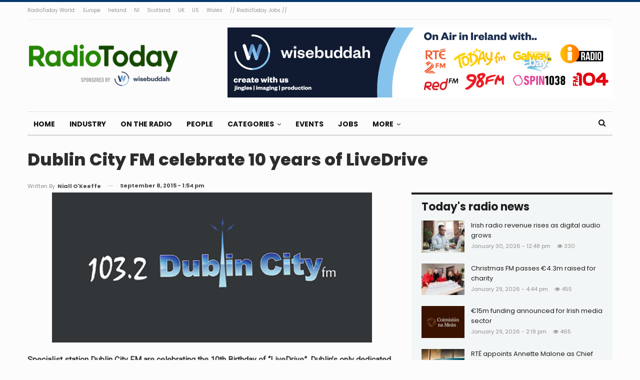

--- FILE ---
content_type: text/html; charset=UTF-8
request_url: https://radiotoday.ie/2015/09/dublin-city-fm-celebrate-10-years-of-livedrive/
body_size: 16303
content:
	<!DOCTYPE html>
		<!--[if IE 8]>
	<html class="ie ie8" lang="en-GB"> <![endif]-->
	<!--[if IE 9]>
	<html class="ie ie9" lang="en-GB"> <![endif]-->
	<!--[if gt IE 9]><!-->
<html lang="en-GB"> <!--<![endif]-->
	<head>
				<meta charset="UTF-8">
		<meta http-equiv="X-UA-Compatible" content="IE=edge">
		<meta name="viewport" content="width=device-width, initial-scale=1.0">
		<link rel="pingback" href="https://radiotoday.ie/xmlrpc.php"/>

		<title>Dublin City FM celebrate 10 years of LiveDrive &#8211; RadioToday</title>
<meta name='robots' content='max-image-preview:large' />

<!-- Better Open Graph, Schema.org & Twitter Integration -->
<meta property="og:locale" content="en_gb"/>
<meta property="og:site_name" content="RadioToday"/>
<meta property="og:url" content="https://radiotoday.ie/2015/09/dublin-city-fm-celebrate-10-years-of-livedrive/"/>
<meta property="og:title" content="Dublin City FM celebrate 10 years of LiveDrive"/>
<meta property="og:image" content="https://radiotoday.ie/wp-content/uploads/2013/09/640dublincity.jpg"/>
<meta property="article:section" content="On The Radio"/>
<meta property="og:description" content="Specialist station Dublin City FM are celebrating the 10th Birthday of “LiveDrive”, Dublin’s only dedicated radio traffic show, next week.The well respected programme, which airs during the busiest traffic times - from 7am until 10am and again from 4"/>
<meta property="og:type" content="article"/>
<meta name="twitter:card" content="summary"/>
<meta name="twitter:url" content="https://radiotoday.ie/2015/09/dublin-city-fm-celebrate-10-years-of-livedrive/"/>
<meta name="twitter:title" content="Dublin City FM celebrate 10 years of LiveDrive"/>
<meta name="twitter:description" content="Specialist station Dublin City FM are celebrating the 10th Birthday of “LiveDrive”, Dublin’s only dedicated radio traffic show, next week.The well respected programme, which airs during the busiest traffic times - from 7am until 10am and again from 4"/>
<meta name="twitter:image" content="https://radiotoday.ie/wp-content/uploads/2013/09/640dublincity.jpg"/>
<!-- / Better Open Graph, Schema.org & Twitter Integration. -->
<link rel='dns-prefetch' href='//secure.gravatar.com' />
<link rel='dns-prefetch' href='//stats.wp.com' />
<link rel='dns-prefetch' href='//fonts.googleapis.com' />
<link rel='dns-prefetch' href='//v0.wordpress.com' />
<link rel='dns-prefetch' href='//widgets.wp.com' />
<link rel="alternate" type="application/rss+xml" title="RadioToday &raquo; Feed" href="https://radiotoday.ie/feed/" />
<link rel="alternate" type="application/rss+xml" title="RadioToday &raquo; Comments Feed" href="https://radiotoday.ie/comments/feed/" />
<link rel="alternate" type="application/rss+xml" title="RadioToday &raquo; Dublin City FM celebrate 10 years of LiveDrive Comments Feed" href="https://radiotoday.ie/2015/09/dublin-city-fm-celebrate-10-years-of-livedrive/feed/" />
<link rel="alternate" title="oEmbed (JSON)" type="application/json+oembed" href="https://radiotoday.ie/wp-json/oembed/1.0/embed?url=https%3A%2F%2Fradiotoday.ie%2F2015%2F09%2Fdublin-city-fm-celebrate-10-years-of-livedrive%2F" />
<link rel="alternate" title="oEmbed (XML)" type="text/xml+oembed" href="https://radiotoday.ie/wp-json/oembed/1.0/embed?url=https%3A%2F%2Fradiotoday.ie%2F2015%2F09%2Fdublin-city-fm-celebrate-10-years-of-livedrive%2F&#038;format=xml" />
<style id='wp-img-auto-sizes-contain-inline-css' type='text/css'>
img:is([sizes=auto i],[sizes^="auto," i]){contain-intrinsic-size:3000px 1500px}
/*# sourceURL=wp-img-auto-sizes-contain-inline-css */
</style>
<style id='wp-emoji-styles-inline-css' type='text/css'>

	img.wp-smiley, img.emoji {
		display: inline !important;
		border: none !important;
		box-shadow: none !important;
		height: 1em !important;
		width: 1em !important;
		margin: 0 0.07em !important;
		vertical-align: -0.1em !important;
		background: none !important;
		padding: 0 !important;
	}
/*# sourceURL=wp-emoji-styles-inline-css */
</style>
<link rel='stylesheet' id='contact-form-7-css' href='https://radiotoday.ie/wp-content/plugins/contact-form-7/includes/css/styles.css?ver=6.0.6' type='text/css' media='all' />
<style id='akismet-widget-style-inline-css' type='text/css'>

			.a-stats {
				--akismet-color-mid-green: #357b49;
				--akismet-color-white: #fff;
				--akismet-color-light-grey: #f6f7f7;

				max-width: 350px;
				width: auto;
			}

			.a-stats * {
				all: unset;
				box-sizing: border-box;
			}

			.a-stats strong {
				font-weight: 600;
			}

			.a-stats a.a-stats__link,
			.a-stats a.a-stats__link:visited,
			.a-stats a.a-stats__link:active {
				background: var(--akismet-color-mid-green);
				border: none;
				box-shadow: none;
				border-radius: 8px;
				color: var(--akismet-color-white);
				cursor: pointer;
				display: block;
				font-family: -apple-system, BlinkMacSystemFont, 'Segoe UI', 'Roboto', 'Oxygen-Sans', 'Ubuntu', 'Cantarell', 'Helvetica Neue', sans-serif;
				font-weight: 500;
				padding: 12px;
				text-align: center;
				text-decoration: none;
				transition: all 0.2s ease;
			}

			/* Extra specificity to deal with TwentyTwentyOne focus style */
			.widget .a-stats a.a-stats__link:focus {
				background: var(--akismet-color-mid-green);
				color: var(--akismet-color-white);
				text-decoration: none;
			}

			.a-stats a.a-stats__link:hover {
				filter: brightness(110%);
				box-shadow: 0 4px 12px rgba(0, 0, 0, 0.06), 0 0 2px rgba(0, 0, 0, 0.16);
			}

			.a-stats .count {
				color: var(--akismet-color-white);
				display: block;
				font-size: 1.5em;
				line-height: 1.4;
				padding: 0 13px;
				white-space: nowrap;
			}
		
/*# sourceURL=akismet-widget-style-inline-css */
</style>
<link rel='stylesheet' id='open-sans-css' href='https://fonts.googleapis.com/css?family=Open+Sans%3A300italic%2C400italic%2C600italic%2C300%2C400%2C600&#038;subset=latin%2Clatin-ext&#038;display=fallback&#038;ver=6.9' type='text/css' media='all' />
<link rel='stylesheet' id='jetpack_likes-css' href='https://radiotoday.ie/wp-content/plugins/jetpack/modules/likes/style.css?ver=14.5' type='text/css' media='all' />
<link rel='stylesheet' id='better-framework-main-fonts-css' href='https://fonts.googleapis.com/css?family=Poppins:400,700,800,600%7CMerriweather:700,400%7CRoboto:400&#038;display=swap' type='text/css' media='all' />
<script type="text/javascript" src="https://radiotoday.ie/wp-includes/js/jquery/jquery.min.js?ver=3.7.1" id="jquery-core-js"></script>
<script type="text/javascript" src="https://radiotoday.ie/wp-includes/js/jquery/jquery-migrate.min.js?ver=3.4.1" id="jquery-migrate-js"></script>
<link rel="https://api.w.org/" href="https://radiotoday.ie/wp-json/" /><link rel="alternate" title="JSON" type="application/json" href="https://radiotoday.ie/wp-json/wp/v2/posts/11708" /><link rel="EditURI" type="application/rsd+xml" title="RSD" href="https://radiotoday.ie/xmlrpc.php?rsd" />
<meta name="generator" content="WordPress 6.9" />
<link rel="canonical" href="https://radiotoday.ie/2015/09/dublin-city-fm-celebrate-10-years-of-livedrive/" />
<link rel='shortlink' href='https://wp.me/p8Helj-32Q' />
	<style>img#wpstats{display:none}</style>
					<link rel="shortcut icon" href="https://radiotoday.ie/wp-content/uploads/2022/10/SQUARE-IRELAND.jpg">			<link rel="apple-touch-icon" href="https://radiotoday.ie/wp-content/uploads/2022/10/SQUARE-IRELAND.jpg">			<link rel="apple-touch-icon" sizes="114x114" href="https://radiotoday.ie/wp-content/uploads/2022/10/SQUARE-IRELAND.jpg">			<link rel="apple-touch-icon" sizes="72x72" href="https://radiotoday.ie/wp-content/uploads/2022/10/SQUARE-IRELAND.jpg">			<link rel="apple-touch-icon" sizes="144x144" href="https://radiotoday.ie/wp-content/uploads/2022/10/SQUARE-IRELAND.jpg">      <meta name="onesignal" content="wordpress-plugin"/>
            <script>

      window.OneSignalDeferred = window.OneSignalDeferred || [];

      OneSignalDeferred.push(function(OneSignal) {
        var oneSignal_options = {};
        window._oneSignalInitOptions = oneSignal_options;

        oneSignal_options['serviceWorkerParam'] = { scope: '/' };
oneSignal_options['serviceWorkerPath'] = 'OneSignalSDKWorker.js.php';

        OneSignal.Notifications.setDefaultUrl("https://radiotoday.ie");

        oneSignal_options['wordpress'] = true;
oneSignal_options['appId'] = '55774bda-dc85-44fa-9c13-70c3ca4587a8';
oneSignal_options['allowLocalhostAsSecureOrigin'] = true;
oneSignal_options['welcomeNotification'] = { };
oneSignal_options['welcomeNotification']['title'] = "";
oneSignal_options['welcomeNotification']['message'] = "";
oneSignal_options['path'] = "https://radiotoday.ie/wp-content/plugins/onesignal-free-web-push-notifications/sdk_files/";
oneSignal_options['safari_web_id'] = "radiotodayie";
oneSignal_options['promptOptions'] = { };
oneSignal_options['notifyButton'] = { };
oneSignal_options['notifyButton']['enable'] = true;
oneSignal_options['notifyButton']['position'] = 'bottom-right';
oneSignal_options['notifyButton']['theme'] = 'default';
oneSignal_options['notifyButton']['size'] = 'medium';
oneSignal_options['notifyButton']['showCredit'] = true;
oneSignal_options['notifyButton']['text'] = {};
              OneSignal.init(window._oneSignalInitOptions);
              OneSignal.Slidedown.promptPush()      });

      function documentInitOneSignal() {
        var oneSignal_elements = document.getElementsByClassName("OneSignal-prompt");

        var oneSignalLinkClickHandler = function(event) { OneSignal.Notifications.requestPermission(); event.preventDefault(); };        for(var i = 0; i < oneSignal_elements.length; i++)
          oneSignal_elements[i].addEventListener('click', oneSignalLinkClickHandler, false);
      }

      if (document.readyState === 'complete') {
           documentInitOneSignal();
      }
      else {
           window.addEventListener("load", function(event){
               documentInitOneSignal();
          });
      }
    </script>
<meta name="generator" content="Powered by WPBakery Page Builder - drag and drop page builder for WordPress."/>
<script type="application/ld+json">{
    "@context": "http://schema.org/",
    "@type": "Organization",
    "@id": "#organization",
    "logo": {
        "@type": "ImageObject",
        "url": "https://radiotoday.ie/wp-content/uploads/2019/10/RADIOTODAY-IRELAND-4.png"
    },
    "url": "https://radiotoday.ie/",
    "name": "RadioToday",
    "description": "Ireland&#039;s radio industry news site"
}</script>
<script type="application/ld+json">{
    "@context": "http://schema.org/",
    "@type": "WebSite",
    "name": "RadioToday",
    "alternateName": "Ireland&#039;s radio industry news site",
    "url": "https://radiotoday.ie/"
}</script>
<script type="application/ld+json">{
    "@context": "http://schema.org/",
    "@type": "BlogPosting",
    "headline": "Dublin City FM celebrate 10 years of LiveDrive",
    "description": "Specialist station Dublin City FM are celebrating the 10th Birthday of \u201cLiveDrive\u201d, Dublin\u2019s only dedicated radio traffic show, next week.The well respected programme, which airs during the busiest traffic times - from 7am until 10am and again from 4",
    "datePublished": "2015-09-08",
    "dateModified": "2015-09-08",
    "author": {
        "@type": "Person",
        "@id": "#person-NiallOKeeffe",
        "name": "Niall O'Keeffe"
    },
    "image": "https://radiotoday.ie/wp-content/uploads/2013/09/640dublincity.jpg",
    "interactionStatistic": [
        {
            "@type": "InteractionCounter",
            "interactionType": "http://schema.org/CommentAction",
            "userInteractionCount": "0"
        }
    ],
    "publisher": {
        "@id": "#organization"
    },
    "mainEntityOfPage": "https://radiotoday.ie/2015/09/dublin-city-fm-celebrate-10-years-of-livedrive/"
}</script>
<link rel='stylesheet' id='bf-minifed-css-1' href='https://radiotoday.ie/wp-content/bs-booster-cache/99d8f5304a58ae1453ed6e11154190ed.css' type='text/css' media='all' />
<link rel='stylesheet' id='7.11.0-1768928820' href='https://radiotoday.ie/wp-content/bs-booster-cache/4ca68338ba26d14c4b5dfaefe6372d8e.css' type='text/css' media='all' />

<!-- BetterFramework Head Inline CSS -->
<style>
.post-meta.single-post-meta .post-author-name {
max-width: 200px;
}


.post-template-14 .single-featured {
    display: block !important;
}

.supportHideBack {
    transform: scale(1.1);
    background-color: unset !important;
    border: unset !important;
}
.post-template-14 .post-header-inner{
margin-bottom: 0px!important;}

.listing-item-classic-2 .featured {
    border: 1px solid #dddddd;
}


</style>
<!-- /BetterFramework Head Inline CSS-->
<noscript><style> .wpb_animate_when_almost_visible { opacity: 1; }</style></noscript>	<style id='global-styles-inline-css' type='text/css'>
:root{--wp--preset--aspect-ratio--square: 1;--wp--preset--aspect-ratio--4-3: 4/3;--wp--preset--aspect-ratio--3-4: 3/4;--wp--preset--aspect-ratio--3-2: 3/2;--wp--preset--aspect-ratio--2-3: 2/3;--wp--preset--aspect-ratio--16-9: 16/9;--wp--preset--aspect-ratio--9-16: 9/16;--wp--preset--color--black: #000000;--wp--preset--color--cyan-bluish-gray: #abb8c3;--wp--preset--color--white: #ffffff;--wp--preset--color--pale-pink: #f78da7;--wp--preset--color--vivid-red: #cf2e2e;--wp--preset--color--luminous-vivid-orange: #ff6900;--wp--preset--color--luminous-vivid-amber: #fcb900;--wp--preset--color--light-green-cyan: #7bdcb5;--wp--preset--color--vivid-green-cyan: #00d084;--wp--preset--color--pale-cyan-blue: #8ed1fc;--wp--preset--color--vivid-cyan-blue: #0693e3;--wp--preset--color--vivid-purple: #9b51e0;--wp--preset--gradient--vivid-cyan-blue-to-vivid-purple: linear-gradient(135deg,rgb(6,147,227) 0%,rgb(155,81,224) 100%);--wp--preset--gradient--light-green-cyan-to-vivid-green-cyan: linear-gradient(135deg,rgb(122,220,180) 0%,rgb(0,208,130) 100%);--wp--preset--gradient--luminous-vivid-amber-to-luminous-vivid-orange: linear-gradient(135deg,rgb(252,185,0) 0%,rgb(255,105,0) 100%);--wp--preset--gradient--luminous-vivid-orange-to-vivid-red: linear-gradient(135deg,rgb(255,105,0) 0%,rgb(207,46,46) 100%);--wp--preset--gradient--very-light-gray-to-cyan-bluish-gray: linear-gradient(135deg,rgb(238,238,238) 0%,rgb(169,184,195) 100%);--wp--preset--gradient--cool-to-warm-spectrum: linear-gradient(135deg,rgb(74,234,220) 0%,rgb(151,120,209) 20%,rgb(207,42,186) 40%,rgb(238,44,130) 60%,rgb(251,105,98) 80%,rgb(254,248,76) 100%);--wp--preset--gradient--blush-light-purple: linear-gradient(135deg,rgb(255,206,236) 0%,rgb(152,150,240) 100%);--wp--preset--gradient--blush-bordeaux: linear-gradient(135deg,rgb(254,205,165) 0%,rgb(254,45,45) 50%,rgb(107,0,62) 100%);--wp--preset--gradient--luminous-dusk: linear-gradient(135deg,rgb(255,203,112) 0%,rgb(199,81,192) 50%,rgb(65,88,208) 100%);--wp--preset--gradient--pale-ocean: linear-gradient(135deg,rgb(255,245,203) 0%,rgb(182,227,212) 50%,rgb(51,167,181) 100%);--wp--preset--gradient--electric-grass: linear-gradient(135deg,rgb(202,248,128) 0%,rgb(113,206,126) 100%);--wp--preset--gradient--midnight: linear-gradient(135deg,rgb(2,3,129) 0%,rgb(40,116,252) 100%);--wp--preset--font-size--small: 13px;--wp--preset--font-size--medium: 20px;--wp--preset--font-size--large: 36px;--wp--preset--font-size--x-large: 42px;--wp--preset--spacing--20: 0.44rem;--wp--preset--spacing--30: 0.67rem;--wp--preset--spacing--40: 1rem;--wp--preset--spacing--50: 1.5rem;--wp--preset--spacing--60: 2.25rem;--wp--preset--spacing--70: 3.38rem;--wp--preset--spacing--80: 5.06rem;--wp--preset--shadow--natural: 6px 6px 9px rgba(0, 0, 0, 0.2);--wp--preset--shadow--deep: 12px 12px 50px rgba(0, 0, 0, 0.4);--wp--preset--shadow--sharp: 6px 6px 0px rgba(0, 0, 0, 0.2);--wp--preset--shadow--outlined: 6px 6px 0px -3px rgb(255, 255, 255), 6px 6px rgb(0, 0, 0);--wp--preset--shadow--crisp: 6px 6px 0px rgb(0, 0, 0);}:where(.is-layout-flex){gap: 0.5em;}:where(.is-layout-grid){gap: 0.5em;}body .is-layout-flex{display: flex;}.is-layout-flex{flex-wrap: wrap;align-items: center;}.is-layout-flex > :is(*, div){margin: 0;}body .is-layout-grid{display: grid;}.is-layout-grid > :is(*, div){margin: 0;}:where(.wp-block-columns.is-layout-flex){gap: 2em;}:where(.wp-block-columns.is-layout-grid){gap: 2em;}:where(.wp-block-post-template.is-layout-flex){gap: 1.25em;}:where(.wp-block-post-template.is-layout-grid){gap: 1.25em;}.has-black-color{color: var(--wp--preset--color--black) !important;}.has-cyan-bluish-gray-color{color: var(--wp--preset--color--cyan-bluish-gray) !important;}.has-white-color{color: var(--wp--preset--color--white) !important;}.has-pale-pink-color{color: var(--wp--preset--color--pale-pink) !important;}.has-vivid-red-color{color: var(--wp--preset--color--vivid-red) !important;}.has-luminous-vivid-orange-color{color: var(--wp--preset--color--luminous-vivid-orange) !important;}.has-luminous-vivid-amber-color{color: var(--wp--preset--color--luminous-vivid-amber) !important;}.has-light-green-cyan-color{color: var(--wp--preset--color--light-green-cyan) !important;}.has-vivid-green-cyan-color{color: var(--wp--preset--color--vivid-green-cyan) !important;}.has-pale-cyan-blue-color{color: var(--wp--preset--color--pale-cyan-blue) !important;}.has-vivid-cyan-blue-color{color: var(--wp--preset--color--vivid-cyan-blue) !important;}.has-vivid-purple-color{color: var(--wp--preset--color--vivid-purple) !important;}.has-black-background-color{background-color: var(--wp--preset--color--black) !important;}.has-cyan-bluish-gray-background-color{background-color: var(--wp--preset--color--cyan-bluish-gray) !important;}.has-white-background-color{background-color: var(--wp--preset--color--white) !important;}.has-pale-pink-background-color{background-color: var(--wp--preset--color--pale-pink) !important;}.has-vivid-red-background-color{background-color: var(--wp--preset--color--vivid-red) !important;}.has-luminous-vivid-orange-background-color{background-color: var(--wp--preset--color--luminous-vivid-orange) !important;}.has-luminous-vivid-amber-background-color{background-color: var(--wp--preset--color--luminous-vivid-amber) !important;}.has-light-green-cyan-background-color{background-color: var(--wp--preset--color--light-green-cyan) !important;}.has-vivid-green-cyan-background-color{background-color: var(--wp--preset--color--vivid-green-cyan) !important;}.has-pale-cyan-blue-background-color{background-color: var(--wp--preset--color--pale-cyan-blue) !important;}.has-vivid-cyan-blue-background-color{background-color: var(--wp--preset--color--vivid-cyan-blue) !important;}.has-vivid-purple-background-color{background-color: var(--wp--preset--color--vivid-purple) !important;}.has-black-border-color{border-color: var(--wp--preset--color--black) !important;}.has-cyan-bluish-gray-border-color{border-color: var(--wp--preset--color--cyan-bluish-gray) !important;}.has-white-border-color{border-color: var(--wp--preset--color--white) !important;}.has-pale-pink-border-color{border-color: var(--wp--preset--color--pale-pink) !important;}.has-vivid-red-border-color{border-color: var(--wp--preset--color--vivid-red) !important;}.has-luminous-vivid-orange-border-color{border-color: var(--wp--preset--color--luminous-vivid-orange) !important;}.has-luminous-vivid-amber-border-color{border-color: var(--wp--preset--color--luminous-vivid-amber) !important;}.has-light-green-cyan-border-color{border-color: var(--wp--preset--color--light-green-cyan) !important;}.has-vivid-green-cyan-border-color{border-color: var(--wp--preset--color--vivid-green-cyan) !important;}.has-pale-cyan-blue-border-color{border-color: var(--wp--preset--color--pale-cyan-blue) !important;}.has-vivid-cyan-blue-border-color{border-color: var(--wp--preset--color--vivid-cyan-blue) !important;}.has-vivid-purple-border-color{border-color: var(--wp--preset--color--vivid-purple) !important;}.has-vivid-cyan-blue-to-vivid-purple-gradient-background{background: var(--wp--preset--gradient--vivid-cyan-blue-to-vivid-purple) !important;}.has-light-green-cyan-to-vivid-green-cyan-gradient-background{background: var(--wp--preset--gradient--light-green-cyan-to-vivid-green-cyan) !important;}.has-luminous-vivid-amber-to-luminous-vivid-orange-gradient-background{background: var(--wp--preset--gradient--luminous-vivid-amber-to-luminous-vivid-orange) !important;}.has-luminous-vivid-orange-to-vivid-red-gradient-background{background: var(--wp--preset--gradient--luminous-vivid-orange-to-vivid-red) !important;}.has-very-light-gray-to-cyan-bluish-gray-gradient-background{background: var(--wp--preset--gradient--very-light-gray-to-cyan-bluish-gray) !important;}.has-cool-to-warm-spectrum-gradient-background{background: var(--wp--preset--gradient--cool-to-warm-spectrum) !important;}.has-blush-light-purple-gradient-background{background: var(--wp--preset--gradient--blush-light-purple) !important;}.has-blush-bordeaux-gradient-background{background: var(--wp--preset--gradient--blush-bordeaux) !important;}.has-luminous-dusk-gradient-background{background: var(--wp--preset--gradient--luminous-dusk) !important;}.has-pale-ocean-gradient-background{background: var(--wp--preset--gradient--pale-ocean) !important;}.has-electric-grass-gradient-background{background: var(--wp--preset--gradient--electric-grass) !important;}.has-midnight-gradient-background{background: var(--wp--preset--gradient--midnight) !important;}.has-small-font-size{font-size: var(--wp--preset--font-size--small) !important;}.has-medium-font-size{font-size: var(--wp--preset--font-size--medium) !important;}.has-large-font-size{font-size: var(--wp--preset--font-size--large) !important;}.has-x-large-font-size{font-size: var(--wp--preset--font-size--x-large) !important;}
/*# sourceURL=global-styles-inline-css */
</style>
</head>

<body class="wp-singular post-template-default single single-post postid-11708 single-format-standard wp-theme-publisher bs-theme bs-publisher bs-publisher-colorful-magazine active-light-box active-top-line ltr close-rh page-layout-2-col page-layout-2-col-right full-width active-sticky-sidebar main-menu-sticky-smart main-menu-boxed active-ajax-search single-prim-cat-3 single-cat-3  bs-show-ha bs-show-ha-a wpb-js-composer js-comp-ver-6.7.0 vc_responsive bs-ll-a" dir="ltr">
		<div class="main-wrap content-main-wrap">
			<header id="header" class="site-header header-style-2 boxed" itemscope="itemscope" itemtype="https://schema.org/WPHeader">

		<section class="topbar topbar-style-1 hidden-xs hidden-xs">
	<div class="content-wrap">
		<div class="container">
			<div class="topbar-inner clearfix">

				
				<div class="section-menu">
						<div id="menu-top" class="menu top-menu-wrapper" role="navigation" itemscope="itemscope" itemtype="https://schema.org/SiteNavigationElement">
		<nav class="top-menu-container">

			<ul id="top-navigation" class="top-menu menu clearfix bsm-pure">
				<li id="menu-item-15383" class="menu-item menu-item-type-custom menu-item-object-custom better-anim-fade menu-item-15383"><a href="https://radio.today">RadioToday World:</a></li>
<li id="menu-item-15386" class="menu-item menu-item-type-custom menu-item-object-custom better-anim-fade menu-item-15386"><a href="https://radio.today/europe">Europe</a></li>
<li id="menu-item-15387" class="menu-item menu-item-type-custom menu-item-object-custom menu-item-home better-anim-fade menu-item-15387"><a href="https://radiotoday.ie">Ireland</a></li>
<li id="menu-item-20764" class="menu-item menu-item-type-custom menu-item-object-custom better-anim-fade menu-item-20764"><a href="https://radiotoday.co.uk/ni">NI</a></li>
<li id="menu-item-20713" class="menu-item menu-item-type-custom menu-item-object-custom better-anim-fade menu-item-20713"><a href="https://radiotoday.co.uk/scotland">Scotland</a></li>
<li id="menu-item-15388" class="menu-item menu-item-type-custom menu-item-object-custom better-anim-fade menu-item-15388"><a href="https://radiotoday.co.uk">UK</a></li>
<li id="menu-item-15385" class="menu-item menu-item-type-custom menu-item-object-custom better-anim-fade menu-item-15385"><a href="http://radio.today/us">US</a></li>
<li id="menu-item-20712" class="menu-item menu-item-type-custom menu-item-object-custom better-anim-fade menu-item-20712"><a href="https://radiotoday.co.uk/wales">Wales</a></li>
<li id="menu-item-16447" class="menu-item menu-item-type-custom menu-item-object-custom better-anim-fade menu-item-16447"><a href="https://radiotodayjobs.com">// RadioToday Jobs //</a></li>
			</ul>

		</nav>
	</div>
				</div>
			</div>
		</div>
	</div>
</section>
		<div class="header-inner">
			<div class="content-wrap">
				<div class="container">
					<div class="row">
						<div class="row-height">
							<div class="logo-col col-xs-4">
								<div class="col-inside">
									<div id="site-branding" class="site-branding">
	<p  id="site-title" class="logo h1 img-logo">
	<a href="https://radiotoday.ie/" itemprop="url" rel="home">
					<img id="site-logo" src="https://radiotoday.ie/wp-content/uploads/2019/10/RADIOTODAY-IRELAND-4.png"
			     alt="RadioToday"  data-bsrjs="https://radiotoday.ie/wp-content/uploads/2020/12/RADIOTODAY-IRELAND-L.png"  />

			<span class="site-title">RadioToday - Ireland&#039;s radio industry news site</span>
				</a>
</p>
</div><!-- .site-branding -->
								</div>
							</div>
															<div class="sidebar-col col-xs-8">
									<div class="col-inside">
										<aside id="sidebar" class="sidebar" role="complementary" itemscope="itemscope" itemtype="https://schema.org/WPSideBar">
											<div class="etpxrd etpxrd-pubadban etpxrd-show-desktop etpxrd-show-tablet-portrait etpxrd-show-tablet-landscape etpxrd-show-phone etpxrd-loc-header_aside_logo etpxrd-align-right etpxrd-column-1 etpxrd-clearfix no-bg-box-model"><div id="etpxrd-18574-564371846" class="etpxrd-container etpxrd-type-image " itemscope="" itemtype="https://schema.org/WPAdBlock" data-adid="18574" data-type="image"><a itemprop="url" class="etpxrd-link" href="https://todayl.ink/WBIE" target="_blank" ><img class="etpxrd-image" src="https://radiotoday.ie/wp-content/uploads/2024/07/radiotoday.ie-770x140-1.png" alt="Wisebuddah November 2020" /></a></div></div>										</aside>
									</div>
								</div>
														</div>
					</div>
				</div>
			</div>
		</div>

		<div id="menu-main" class="menu main-menu-wrapper show-search-item menu-actions-btn-width-1" role="navigation" itemscope="itemscope" itemtype="https://schema.org/SiteNavigationElement">
	<div class="main-menu-inner">
		<div class="content-wrap">
			<div class="container">

				<nav class="main-menu-container">
					<ul id="main-navigation" class="main-menu menu bsm-pure clearfix">
						<li id="menu-item-20711" class="menu-item menu-item-type-custom menu-item-object-custom menu-item-home better-anim-fade menu-item-20711"><a href="https://radiotoday.ie">Home</a></li>
<li id="menu-item-20761" class="menu-item menu-item-type-post_type menu-item-object-page better-anim-fade menu-item-20761"><a href="https://radiotoday.ie/industry/">Industry</a></li>
<li id="menu-item-20762" class="menu-item menu-item-type-post_type menu-item-object-page better-anim-fade menu-item-20762"><a href="https://radiotoday.ie/ontheradio/">On The Radio</a></li>
<li id="menu-item-20763" class="menu-item menu-item-type-post_type menu-item-object-page better-anim-fade menu-item-20763"><a href="https://radiotoday.ie/people/">People</a></li>
<li id="menu-item-15399" class="menu-item menu-item-type-post_type menu-item-object-page menu-item-has-children better-anim-fade menu-item-15399"><a href="https://radiotoday.ie/archive/">Categories</a>
<ul class="sub-menu">
	<li id="menu-item-15393" class="menu-item menu-item-type-taxonomy menu-item-object-category menu-term-9 better-anim-fade menu-item-15393"><a href="https://radiotoday.ie/category/opinion/">Opinion</a></li>
	<li id="menu-item-15394" class="menu-item menu-item-type-taxonomy menu-item-object-category menu-term-494 better-anim-fade menu-item-15394"><a href="https://radiotoday.ie/category/awards/">Awards</a></li>
	<li id="menu-item-15400" class="menu-item menu-item-type-post_type menu-item-object-page better-anim-fade menu-item-15400"><a href="https://radiotoday.ie/archive/">Archive</a></li>
</ul>
</li>
<li id="menu-item-21044" class="menu-item menu-item-type-post_type menu-item-object-page better-anim-fade menu-item-21044"><a href="https://radiotoday.ie/events/">Events</a></li>
<li id="menu-item-15595" class="menu-item menu-item-type-custom menu-item-object-custom better-anim-fade menu-item-15595"><a href="https://radiotodayjobs.com/jobs/advanced-search?country=Republic+of+Ireland&#038;results=1">Jobs</a></li>
<li id="menu-item-20760" class="menu-item menu-item-type-post_type menu-item-object-page menu-item-has-children better-anim-fade menu-item-20760"><a href="https://radiotoday.ie/contact/">More</a>
<ul class="sub-menu">
	<li id="menu-item-15521" class="menu-item menu-item-type-custom menu-item-object-custom better-anim-fade menu-item-15521"><a href="http://radiotodaylive.com">Live</a></li>
	<li id="menu-item-15507" class="menu-item menu-item-type-post_type menu-item-object-page better-anim-fade menu-item-15507"><a href="https://radiotoday.ie/contact/">Contact</a></li>
	<li id="menu-item-15508" class="menu-item menu-item-type-post_type menu-item-object-page better-anim-fade menu-item-15508"><a href="https://radiotoday.ie/advertise/">Advertise</a></li>
	<li id="menu-item-20349" class="menu-item menu-item-type-post_type menu-item-object-page menu-item-privacy-policy better-anim-fade menu-item-20349"><a href="https://radiotoday.ie/privacy/">Privacy</a></li>
</ul>
</li>
					</ul><!-- #main-navigation -->
											<div class="menu-action-buttons width-1">
															<div class="search-container close">
									<span class="search-handler"><i class="fa fa-search"></i></span>

									<div class="search-box clearfix">
										<form role="search" method="get" class="search-form clearfix" action="https://radiotoday.ie">
	<input type="search" class="search-field"
	       placeholder="Search..."
	       value="" name="s"
	       title="Search for:"
	       autocomplete="off">
	<input type="submit" class="search-submit" value="Search">
</form><!-- .search-form -->
									</div>
								</div>
														</div>
										</nav><!-- .main-menu-container -->

			</div>
		</div>
	</div>
</div><!-- .menu -->
	</header><!-- .header -->
	<div class="rh-header clearfix light deferred-block-exclude">
		<div class="rh-container clearfix">

			<div class="menu-container close">
				<span class="menu-handler"><span class="lines"></span></span>
			</div><!-- .menu-container -->

			<div class="logo-container rh-img-logo">
				<a href="https://radiotoday.ie/" itemprop="url" rel="home">
											<img src="https://radiotoday.ie/wp-content/uploads/2020/12/RADIOTODAY-IRELAND-L.png"
						     alt="RadioToday"  data-bsrjs="https://radiotoday.ie/wp-content/uploads/2020/12/RADIOTODAY-IRELAND-L.png"  />				</a>
			</div><!-- .logo-container -->
		</div><!-- .rh-container -->
	</div><!-- .rh-header -->
<div class="content-wrap">
		<main id="content" class="content-container">
		<div
				class="container layout-2-col layout-2-col-1 layout-right-sidebar post-template-14 bs-lazy wfi">

						<div class="post-header-inner wfi">
				<div class="post-header-title">
										<h1 class="single-post-title">
						<span class="post-title" itemprop="headline">Dublin City FM celebrate 10 years of LiveDrive</span>
					</h1>
					<div class="post-meta single-post-meta">
			<a href="https://radiotoday.ie/author/niall/"
		   title="Browse Author Articles"
		   class="post-author-a post-author-avatar">
			<span class="post-author-name">Written by <b>Niall O'Keeffe</b></span>		</a>
					<span class="time"><time class="post-published updated"
			                         datetime="2015-09-08T13:54:07+01:00"><b>September 8, 2015 - 1:54 pm</b></time></span>
			</div>
				</div>
			</div>

			<div class="row main-section">
										<div class="col-sm-8 content-column">
							<div class="single-container">
								<article id="post-11708" class="post-11708 post type-post status-publish format-standard has-post-thumbnail  category-ontheradio single-post-content">

									<div class="single-featured">
										<img  width="640" height="300" alt="" data-src="https://radiotoday.ie/wp-content/uploads/2013/09/640dublincity.jpg">									</div>

																		<div class="entry-content clearfix single-post-content">
										<p><strong>Specialist station Dublin City FM are celebrating the 10th Birthday of “LiveDrive”, Dublin’s only dedicated radio traffic show, next week.</strong><br />
<span id="more-11708"></span><br />
The well respected programme, which airs during the busiest traffic times &#8211; from 7am until 10am and again from 4pm to 7pm each day first took to the airwaves on Dublin City FM on September 15th 2005 and is widely known as &#8220;THE traffic programme&#8221;.</p>
<p>The programme takes priority in the Dublin City FM schedule and has been known, on special occasions when extreme weather or other conditions cause major traffic problems in the city, to have been extended by two hours or more.</p>
<p>The only dedicated traffic programme for the capital, LiveDrive is presented by Pam Duggan in the morning and John Neary in the evening and broadcasts live from the Traffic Management Centre in Dublin City Council’s Wood Quay headquarters.</p>
<p>It keeps motorists, bus and taxi drivers, truckers and cyclists informed about traffic in the city during peak commuter hours while providing an eclectic mix of music to entertain commuters.</p>
<p>To celebrate the 10th Birthday of the programme, Dublin City FM will be welcoming members of the media to the Traffic Management Centre next Tuesday, September 15th, to show off the state-of-the-art facilities which make the show possible and to meet the team.</p>
<div class="etpxrd etpxrd-post-bottom etpxrd-float-center etpxrd-align-center etpxrd-column-1 etpxrd-clearfix no-bg-box-model"><div id="etpxrd-15312-1293326157" class="etpxrd-container etpxrd-type-code " itemscope="" itemtype="https://schema.org/WPAdBlock" data-adid="15312" data-type="code"><div id="etpxrd-15312-1293326157-place"></div><script src="//pagead2.googlesyndication.com/pagead/js/adsbygoogle.js"></script><script type="text/javascript">var betterads_screen_width = document.body.clientWidth;betterads_el = document.getElementById('etpxrd-15312-1293326157');             if (betterads_el.getBoundingClientRect().width) {     betterads_el_width_raw = betterads_el_width = betterads_el.getBoundingClientRect().width;    } else {     betterads_el_width_raw = betterads_el_width = betterads_el.offsetWidth;    }        var size = ["125", "125"];    if ( betterads_el_width >= 728 )      betterads_el_width = ["728", "90"];    else if ( betterads_el_width >= 468 )     betterads_el_width = ["468", "60"];    else if ( betterads_el_width >= 336 )     betterads_el_width = ["336", "280"];    else if ( betterads_el_width >= 300 )     betterads_el_width = ["300", "250"];    else if ( betterads_el_width >= 250 )     betterads_el_width = ["250", "250"];    else if ( betterads_el_width >= 200 )     betterads_el_width = ["200", "200"];    else if ( betterads_el_width >= 180 )     betterads_el_width = ["180", "150"]; if ( betterads_screen_width >= 1140 ) { document.getElementById('etpxrd-15312-1293326157-place').innerHTML = '<ins class="adsbygoogle" style="display:inline-block;width:' + betterads_el_width[0] + 'px;height:' + betterads_el_width[1] + 'px"  data-ad-client="ca-pub-1612435270493973"  data-ad-slot="9601810564" ></ins>';         (adsbygoogle = window.adsbygoogle || []).push({});}else if ( betterads_screen_width >= 1019  && betterads_screen_width < 1140 ) { document.getElementById('etpxrd-15312-1293326157-place').innerHTML = '<ins class="adsbygoogle" style="display:inline-block;width:' + betterads_el_width[0] + 'px;height:' + betterads_el_width[1] + 'px"  data-ad-client="ca-pub-1612435270493973"  data-ad-slot="9601810564" ></ins>';         (adsbygoogle = window.adsbygoogle || []).push({});}else if ( betterads_screen_width >= 768  && betterads_screen_width < 1019 ) { document.getElementById('etpxrd-15312-1293326157-place').innerHTML = '<ins class="adsbygoogle" style="display:inline-block;width:' + betterads_el_width[0] + 'px;height:' + betterads_el_width[1] + 'px"  data-ad-client="ca-pub-1612435270493973"  data-ad-slot="9601810564" ></ins>';         (adsbygoogle = window.adsbygoogle || []).push({});}else if ( betterads_screen_width < 768 ) { document.getElementById('etpxrd-15312-1293326157-place').innerHTML = '<ins class="adsbygoogle" style="display:inline-block;width:' + betterads_el_width[0] + 'px;height:' + betterads_el_width[1] + 'px"  data-ad-client="ca-pub-1612435270493973"  data-ad-slot="9601810564" ></ins>';         (adsbygoogle = window.adsbygoogle || []).push({});}</script></div></div>									</div>
											<div class="post-share single-post-share bottom-share clearfix style-5">
			<div class="post-share-btn-group">
							</div>
						<div class="share-handler-wrap ">
				<span class="share-handler post-share-btn rank-default">
					<i class="bf-icon  fa fa-share-alt"></i>						<b class="text">Share</b>
										</span>
				<span class="social-item facebook"><a href="https://www.facebook.com/sharer.php?u=https%3A%2F%2Fradiotoday.ie%2F2015%2F09%2Fdublin-city-fm-celebrate-10-years-of-livedrive%2F" target="_blank" rel="nofollow noreferrer" class="bs-button-el" onclick="window.open(this.href, 'share-facebook','left=50,top=50,width=600,height=320,toolbar=0'); return false;"><span class="icon"><i class="bf-icon fa fa-facebook"></i></span></a></span><span class="social-item twitter"><a href="https://twitter.com/share?text=Dublin City FM celebrate 10 years of LiveDrive @radiotodayie&url=https%3A%2F%2Fradiotoday.ie%2F2015%2F09%2Fdublin-city-fm-celebrate-10-years-of-livedrive%2F" target="_blank" rel="nofollow noreferrer" class="bs-button-el" onclick="window.open(this.href, 'share-twitter','left=50,top=50,width=600,height=320,toolbar=0'); return false;"><span class="icon"><i class="bf-icon fa fa-twitter"></i></span></a></span><span class="social-item whatsapp"><a href="whatsapp://send?text=Dublin City FM celebrate 10 years of LiveDrive %0A%0A https%3A%2F%2Fradiotoday.ie%2F2015%2F09%2Fdublin-city-fm-celebrate-10-years-of-livedrive%2F" target="_blank" rel="nofollow noreferrer" class="bs-button-el" onclick="window.open(this.href, 'share-whatsapp','left=50,top=50,width=600,height=320,toolbar=0'); return false;"><span class="icon"><i class="bf-icon fa fa-whatsapp"></i></span></a></span><span class="social-item email"><a href="mailto:?subject=Dublin City FM celebrate 10 years of LiveDrive&body=https%3A%2F%2Fradiotoday.ie%2F2015%2F09%2Fdublin-city-fm-celebrate-10-years-of-livedrive%2F" target="_blank" rel="nofollow noreferrer" class="bs-button-el" onclick="window.open(this.href, 'share-email','left=50,top=50,width=600,height=320,toolbar=0'); return false;"><span class="icon"><i class="bf-icon fa fa-envelope-open"></i></span></a></span><span class="social-item linkedin"><a href="https://www.linkedin.com/shareArticle?mini=true&url=https%3A%2F%2Fradiotoday.ie%2F2015%2F09%2Fdublin-city-fm-celebrate-10-years-of-livedrive%2F&title=Dublin City FM celebrate 10 years of LiveDrive" target="_blank" rel="nofollow noreferrer" class="bs-button-el" onclick="window.open(this.href, 'share-linkedin','left=50,top=50,width=600,height=320,toolbar=0'); return false;"><span class="icon"><i class="bf-icon fa fa-linkedin"></i></span></a></span><span class="social-item facebook-messenger"><a href="https://www.facebook.com/dialog/send?link=https%3A%2F%2Fradiotoday.ie%2F2015%2F09%2Fdublin-city-fm-celebrate-10-years-of-livedrive%2F&app_id=521270401588372&redirect_uri=https%3A%2F%2Fradiotoday.ie%2F2015%2F09%2Fdublin-city-fm-celebrate-10-years-of-livedrive%2F" target="_blank" rel="nofollow noreferrer" class="bs-button-el" onclick="window.open(this.href, 'share-facebook-messenger','left=50,top=50,width=600,height=320,toolbar=0'); return false;"><span class="icon"><i class="bf-icon bsfi-facebook-messenger"></i></span></a></span></div>		</div>
										</article>
								<div  class="better-studio-shortcode bs-push-noti bspn-s1 bspn-t1 clearfix post-bottom  ">
		<div class="bs-push-noti-inner">

		<div class="bs-push-noti-wrapper-icon"><i class="notification-icon bsfi-bell"></i></div>

		<p class="bs-push-noti-message">Get real time updates directly on you device, subscribe now.</p>

		<button class="btn btn-light bs-push-noti-button">Subscribe</button>

		<div class="bs-push-noti-bg"><i class="bsfi-bell"></i></div>
	</div>
</div>
							</div>
							<div class="post-related">

	<div class="section-heading sh-t2 sh-s1 ">

					<span class="h-text related-posts-heading">You might also like</span>
		
	</div>

	
					<div class="bs-pagination-wrapper main-term-none next_prev ">
			<div class="listing listing-thumbnail listing-tb-2 clearfix  scolumns-3 simple-grid">
	<div  class="post-22894 type-post format-standard has-post-thumbnail   listing-item listing-item-thumbnail listing-item-tb-2 main-term-3">
<div class="item-inner clearfix">
			<div class="featured featured-type-featured-image">
						<a  title="Lazer Hits brings veteran radio voices back to FM across Leinster" data-src="https://radiotoday.ie/wp-content/uploads/2026/01/lazer-hits-210x136.jpg" data-bs-srcset="{&quot;baseurl&quot;:&quot;https:\/\/radiotoday.ie\/wp-content\/uploads\/2026\/01\/&quot;,&quot;sizes&quot;:{&quot;86&quot;:&quot;lazer-hits-86x64.jpg&quot;,&quot;210&quot;:&quot;lazer-hits-210x136.jpg&quot;,&quot;279&quot;:&quot;lazer-hits-279x220.jpg&quot;,&quot;357&quot;:&quot;lazer-hits-357x210.jpg&quot;,&quot;750&quot;:&quot;lazer-hits-750x430.jpg&quot;,&quot;1280&quot;:&quot;lazer-hits.jpg&quot;}}"					class="img-holder" href="https://radiotoday.ie/2026/01/lazer-hits-brings-veteran-radio-voices-back-to-fm-across-leinster/"></a>
					</div>
	<p class="title">	<a class="post-url" href="https://radiotoday.ie/2026/01/lazer-hits-brings-veteran-radio-voices-back-to-fm-across-leinster/" title="Lazer Hits brings veteran radio voices back to FM across Leinster">
			<span class="post-title">
				Lazer Hits brings veteran radio voices back to FM across Leinster			</span>
	</a>
	</p></div>
</div >
<div  class="post-22882 type-post format-standard has-post-thumbnail   listing-item listing-item-thumbnail listing-item-tb-2 main-term-3">
<div class="item-inner clearfix">
			<div class="featured featured-type-featured-image">
						<a  title="WLR Christmas appeal raises over €107,000" data-src="https://radiotoday.ie/wp-content/uploads/2025/12/logo-appeal-2025-210x136.jpg" data-bs-srcset="{&quot;baseurl&quot;:&quot;https:\/\/radiotoday.ie\/wp-content\/uploads\/2025\/12\/&quot;,&quot;sizes&quot;:{&quot;86&quot;:&quot;logo-appeal-2025-86x64.jpg&quot;,&quot;210&quot;:&quot;logo-appeal-2025-210x136.jpg&quot;,&quot;279&quot;:&quot;logo-appeal-2025-279x220.jpg&quot;,&quot;357&quot;:&quot;logo-appeal-2025-357x210.jpg&quot;,&quot;750&quot;:&quot;logo-appeal-2025-750x430.jpg&quot;,&quot;1280&quot;:&quot;logo-appeal-2025.jpg&quot;}}"					class="img-holder" href="https://radiotoday.ie/2025/12/wlr-christmas-appeal-raises-over-e107000/"></a>
					</div>
	<p class="title">	<a class="post-url" href="https://radiotoday.ie/2025/12/wlr-christmas-appeal-raises-over-e107000/" title="WLR Christmas appeal raises over €107,000">
			<span class="post-title">
				WLR Christmas appeal raises over €107,000			</span>
	</a>
	</p></div>
</div >
<div  class="post-22879 type-post format-standard has-post-thumbnail   listing-item listing-item-thumbnail listing-item-tb-2 main-term-3">
<div class="item-inner clearfix">
			<div class="featured featured-type-featured-image">
						<a  title="Q102 changes ahead as Tubridy ends weekday show" data-src="https://radiotoday.ie/wp-content/uploads/2025/12/ryan-tubridy-210x136.jpg" data-bs-srcset="{&quot;baseurl&quot;:&quot;https:\/\/radiotoday.ie\/wp-content\/uploads\/2025\/12\/&quot;,&quot;sizes&quot;:{&quot;86&quot;:&quot;ryan-tubridy-86x64.jpg&quot;,&quot;210&quot;:&quot;ryan-tubridy-210x136.jpg&quot;,&quot;279&quot;:&quot;ryan-tubridy-279x220.jpg&quot;,&quot;357&quot;:&quot;ryan-tubridy-357x210.jpg&quot;,&quot;750&quot;:&quot;ryan-tubridy-750x430.jpg&quot;,&quot;1280&quot;:&quot;ryan-tubridy.jpg&quot;}}"					class="img-holder" href="https://radiotoday.ie/2025/12/q102-changes-ahead-as-tubridy-ends-weekday-show/"></a>
					</div>
	<p class="title">	<a class="post-url" href="https://radiotoday.ie/2025/12/q102-changes-ahead-as-tubridy-ends-weekday-show/" title="Q102 changes ahead as Tubridy ends weekday show">
			<span class="post-title">
				Q102 changes ahead as Tubridy ends weekday show			</span>
	</a>
	</p></div>
</div >
<div  class="post-22868 type-post format-standard has-post-thumbnail   listing-item listing-item-thumbnail listing-item-tb-2 main-term-3">
<div class="item-inner clearfix">
			<div class="featured featured-type-featured-image">
						<a  title="Anton Savage to host Newstalk Breakfast" data-src="https://radiotoday.ie/wp-content/uploads/2025/12/IMG_2725-210x136.jpeg" data-bs-srcset="{&quot;baseurl&quot;:&quot;https:\/\/radiotoday.ie\/wp-content\/uploads\/2025\/12\/&quot;,&quot;sizes&quot;:{&quot;86&quot;:&quot;IMG_2725-86x64.jpeg&quot;,&quot;210&quot;:&quot;IMG_2725-210x136.jpeg&quot;,&quot;279&quot;:&quot;IMG_2725-279x220.jpeg&quot;,&quot;357&quot;:&quot;IMG_2725-357x210.jpeg&quot;,&quot;750&quot;:&quot;IMG_2725-750x430.jpeg&quot;,&quot;2000&quot;:&quot;IMG_2725.jpeg&quot;}}"					class="img-holder" href="https://radiotoday.ie/2025/12/anton-savage-to-host-newstalk-breakfast/"></a>
					</div>
	<p class="title">	<a class="post-url" href="https://radiotoday.ie/2025/12/anton-savage-to-host-newstalk-breakfast/" title="Anton Savage to host Newstalk Breakfast">
			<span class="post-title">
				Anton Savage to host Newstalk Breakfast			</span>
	</a>
	</p></div>
</div >
<div  class="post-22865 type-post format-standard has-post-thumbnail   listing-item listing-item-thumbnail listing-item-tb-2 main-term-3">
<div class="item-inner clearfix">
			<div class="featured featured-type-featured-image">
						<a  title="Radio Kerry Radio Bingo supports four Kerry charities" data-src="https://radiotoday.ie/wp-content/uploads/2025/12/Jenny-Tarrant-Fiona-Stack-Marisa-Reidy-Breda-Dyland-Joe-McGill-210x136.jpg" data-bs-srcset="{&quot;baseurl&quot;:&quot;https:\/\/radiotoday.ie\/wp-content\/uploads\/2025\/12\/&quot;,&quot;sizes&quot;:{&quot;86&quot;:&quot;Jenny-Tarrant-Fiona-Stack-Marisa-Reidy-Breda-Dyland-Joe-McGill-86x64.jpg&quot;,&quot;210&quot;:&quot;Jenny-Tarrant-Fiona-Stack-Marisa-Reidy-Breda-Dyland-Joe-McGill-210x136.jpg&quot;,&quot;279&quot;:&quot;Jenny-Tarrant-Fiona-Stack-Marisa-Reidy-Breda-Dyland-Joe-McGill-279x220.jpg&quot;,&quot;357&quot;:&quot;Jenny-Tarrant-Fiona-Stack-Marisa-Reidy-Breda-Dyland-Joe-McGill-357x210.jpg&quot;,&quot;750&quot;:&quot;Jenny-Tarrant-Fiona-Stack-Marisa-Reidy-Breda-Dyland-Joe-McGill-750x430.jpg&quot;,&quot;1280&quot;:&quot;Jenny-Tarrant-Fiona-Stack-Marisa-Reidy-Breda-Dyland-Joe-McGill.jpg&quot;}}"					class="img-holder" href="https://radiotoday.ie/2025/12/radio-kerry-radio-bingo-supports-four-kerry-charities/"></a>
					</div>
	<p class="title">	<a class="post-url" href="https://radiotoday.ie/2025/12/radio-kerry-radio-bingo-supports-four-kerry-charities/" title="Radio Kerry Radio Bingo supports four Kerry charities">
			<span class="post-title">
				Radio Kerry Radio Bingo supports four Kerry charities			</span>
	</a>
	</p></div>
</div >
<div  class="post-22859 type-post format-standard has-post-thumbnail   listing-item listing-item-thumbnail listing-item-tb-2 main-term-3">
<div class="item-inner clearfix">
			<div class="featured featured-type-featured-image">
						<a  title="Today FM launches nationwide search for festive pub" data-src="https://radiotoday.ie/wp-content/uploads/2025/12/image-210x136.png" data-bs-srcset="{&quot;baseurl&quot;:&quot;https:\/\/radiotoday.ie\/wp-content\/uploads\/2025\/12\/&quot;,&quot;sizes&quot;:{&quot;86&quot;:&quot;image-86x64.png&quot;,&quot;210&quot;:&quot;image-210x136.png&quot;,&quot;279&quot;:&quot;image-279x220.png&quot;,&quot;357&quot;:&quot;image-357x210.png&quot;,&quot;750&quot;:&quot;image-750x430.png&quot;,&quot;1280&quot;:&quot;image.png&quot;}}"					class="img-holder" href="https://radiotoday.ie/2025/12/today-fm-launches-nationwide-search-for-festive-pub/"></a>
					</div>
	<p class="title">	<a class="post-url" href="https://radiotoday.ie/2025/12/today-fm-launches-nationwide-search-for-festive-pub/" title="Today FM launches nationwide search for festive pub">
			<span class="post-title">
				Today FM launches nationwide search for festive pub			</span>
	</a>
	</p></div>
</div >
<div  class="post-22852 type-post format-standard has-post-thumbnail   listing-item listing-item-thumbnail listing-item-tb-2 main-term-3">
<div class="item-inner clearfix">
			<div class="featured featured-type-featured-image">
						<a  title="Radio Kerry gears up for 12th Christmas Jumper Day" data-src="https://radiotoday.ie/wp-content/uploads/2025/11/kerryxmasjumper-210x136.jpg" data-bs-srcset="{&quot;baseurl&quot;:&quot;https:\/\/radiotoday.ie\/wp-content\/uploads\/2025\/11\/&quot;,&quot;sizes&quot;:{&quot;86&quot;:&quot;kerryxmasjumper-86x64.jpg&quot;,&quot;210&quot;:&quot;kerryxmasjumper-210x136.jpg&quot;,&quot;279&quot;:&quot;kerryxmasjumper-279x220.jpg&quot;,&quot;357&quot;:&quot;kerryxmasjumper-357x210.jpg&quot;,&quot;750&quot;:&quot;kerryxmasjumper-750x430.jpg&quot;,&quot;1280&quot;:&quot;kerryxmasjumper.jpg&quot;}}"					class="img-holder" href="https://radiotoday.ie/2025/11/radio-kerry-gears-up-for-12th-christmas-jumper-day/"></a>
					</div>
	<p class="title">	<a class="post-url" href="https://radiotoday.ie/2025/11/radio-kerry-gears-up-for-12th-christmas-jumper-day/" title="Radio Kerry gears up for 12th Christmas Jumper Day">
			<span class="post-title">
				Radio Kerry gears up for 12th Christmas Jumper Day			</span>
	</a>
	</p></div>
</div >
<div  class="post-22849 type-post format-standard has-post-thumbnail   listing-item listing-item-thumbnail listing-item-tb-2 main-term-3">
<div class="item-inner clearfix">
			<div class="featured featured-type-featured-image">
						<a  title="Onic unwraps a festive treat for radio listeners" data-src="https://radiotoday.ie/wp-content/uploads/2025/11/onicxmas-210x136.jpg" data-bs-srcset="{&quot;baseurl&quot;:&quot;https:\/\/radiotoday.ie\/wp-content\/uploads\/2025\/11\/&quot;,&quot;sizes&quot;:{&quot;86&quot;:&quot;onicxmas-86x64.jpg&quot;,&quot;210&quot;:&quot;onicxmas-210x136.jpg&quot;,&quot;279&quot;:&quot;onicxmas-279x220.jpg&quot;,&quot;357&quot;:&quot;onicxmas-357x210.jpg&quot;,&quot;750&quot;:&quot;onicxmas-750x430.jpg&quot;,&quot;1280&quot;:&quot;onicxmas.jpg&quot;}}"					class="img-holder" href="https://radiotoday.ie/2025/11/onic-unwraps-a-festive-treat-for-radio-listeners/"></a>
					</div>
	<p class="title">	<a class="post-url" href="https://radiotoday.ie/2025/11/onic-unwraps-a-festive-treat-for-radio-listeners/" title="Onic unwraps a festive treat for radio listeners">
			<span class="post-title">
				Onic unwraps a festive treat for radio listeners			</span>
	</a>
	</p></div>
</div >
<div  class="post-22826 type-post format-standard has-post-thumbnail   listing-item listing-item-thumbnail listing-item-tb-2 main-term-3">
<div class="item-inner clearfix">
			<div class="featured featured-type-featured-image">
						<a  title="RTÉ Radio 1 unveils refreshed weekday line-up" data-src="https://radiotoday.ie/wp-content/uploads/2025/11/unnamed-210x136.png" data-bs-srcset="{&quot;baseurl&quot;:&quot;https:\/\/radiotoday.ie\/wp-content\/uploads\/2025\/11\/&quot;,&quot;sizes&quot;:{&quot;86&quot;:&quot;unnamed-86x64.png&quot;,&quot;210&quot;:&quot;unnamed-210x136.png&quot;,&quot;279&quot;:&quot;unnamed-279x220.png&quot;,&quot;357&quot;:&quot;unnamed-357x210.png&quot;,&quot;750&quot;:&quot;unnamed-750x430.png&quot;,&quot;1280&quot;:&quot;unnamed.png&quot;}}"					class="img-holder" href="https://radiotoday.ie/2025/11/rte-radio-1-unveils-refreshed-weekday-line-up/"></a>
					</div>
	<p class="title">	<a class="post-url" href="https://radiotoday.ie/2025/11/rte-radio-1-unveils-refreshed-weekday-line-up/" title="RTÉ Radio 1 unveils refreshed weekday line-up">
			<span class="post-title">
				RTÉ Radio 1 unveils refreshed weekday line-up			</span>
	</a>
	</p></div>
</div >
<div  class="post-22821 type-post format-standard has-post-thumbnail   listing-item listing-item-thumbnail listing-item-tb-2 main-term-3">
<div class="item-inner clearfix">
			<div class="featured featured-type-featured-image">
						<a  title="Finger-lickin’ fun as KFC joins Dave Moore on Today FM" data-src="https://radiotoday.ie/wp-content/uploads/2025/10/RRP-10838-0141-2nd-Pref-210x136.jpg" data-bs-srcset="{&quot;baseurl&quot;:&quot;https:\/\/radiotoday.ie\/wp-content\/uploads\/2025\/10\/&quot;,&quot;sizes&quot;:{&quot;86&quot;:&quot;RRP-10838-0141-2nd-Pref-86x64.jpg&quot;,&quot;210&quot;:&quot;RRP-10838-0141-2nd-Pref-210x136.jpg&quot;,&quot;279&quot;:&quot;RRP-10838-0141-2nd-Pref-279x220.jpg&quot;,&quot;357&quot;:&quot;RRP-10838-0141-2nd-Pref-357x210.jpg&quot;,&quot;750&quot;:&quot;RRP-10838-0141-2nd-Pref-750x430.jpg&quot;,&quot;2560&quot;:&quot;RRP-10838-0141-2nd-Pref-scaled.jpg&quot;}}"					class="img-holder" href="https://radiotoday.ie/2025/10/finger-lickin-fun-as-kfc-joins-dave-moore-on-today-fm/"></a>
					</div>
	<p class="title">	<a class="post-url" href="https://radiotoday.ie/2025/10/finger-lickin-fun-as-kfc-joins-dave-moore-on-today-fm/" title="Finger-lickin’ fun as KFC joins Dave Moore on Today FM">
			<span class="post-title">
				Finger-lickin’ fun as KFC joins Dave Moore on Today FM			</span>
	</a>
	</p></div>
</div >
<div  class="post-22806 type-post format-standard has-post-thumbnail   listing-item listing-item-thumbnail listing-item-tb-2 main-term-3">
<div class="item-inner clearfix">
			<div class="featured featured-type-featured-image">
						<a  title="Katja Mia joins 2FM weekend mornings" data-src="https://radiotoday.ie/wp-content/uploads/2025/10/KATJA-MIA-210x136.jpg" data-bs-srcset="{&quot;baseurl&quot;:&quot;https:\/\/radiotoday.ie\/wp-content\/uploads\/2025\/10\/&quot;,&quot;sizes&quot;:{&quot;86&quot;:&quot;KATJA-MIA-86x64.jpg&quot;,&quot;210&quot;:&quot;KATJA-MIA-210x136.jpg&quot;,&quot;279&quot;:&quot;KATJA-MIA-279x220.jpg&quot;,&quot;357&quot;:&quot;KATJA-MIA-357x210.jpg&quot;,&quot;750&quot;:&quot;KATJA-MIA-750x430.jpg&quot;,&quot;1280&quot;:&quot;KATJA-MIA.jpg&quot;}}"					class="img-holder" href="https://radiotoday.ie/2025/10/katja-mia-joins-2fm-weekend-mornings/"></a>
					</div>
	<p class="title">	<a class="post-url" href="https://radiotoday.ie/2025/10/katja-mia-joins-2fm-weekend-mornings/" title="Katja Mia joins 2FM weekend mornings">
			<span class="post-title">
				Katja Mia joins 2FM weekend mornings			</span>
	</a>
	</p></div>
</div >
<div  class="post-22790 type-post format-standard has-post-thumbnail   listing-item listing-item-thumbnail listing-item-tb-2 main-term-3">
<div class="item-inner clearfix">
			<div class="featured featured-type-featured-image">
						<a  title="Freedom FM returns to the airwaves across Ireland" data-src="https://radiotoday.ie/wp-content/uploads/2025/10/IMAGE-2-Labhaoise-Ni-Mhaolmona-Sundays-from-8am-210x136.jpg" data-bs-srcset="{&quot;baseurl&quot;:&quot;https:\/\/radiotoday.ie\/wp-content\/uploads\/2025\/10\/&quot;,&quot;sizes&quot;:{&quot;86&quot;:&quot;IMAGE-2-Labhaoise-Ni-Mhaolmona-Sundays-from-8am-86x64.jpg&quot;,&quot;210&quot;:&quot;IMAGE-2-Labhaoise-Ni-Mhaolmona-Sundays-from-8am-210x136.jpg&quot;,&quot;279&quot;:&quot;IMAGE-2-Labhaoise-Ni-Mhaolmona-Sundays-from-8am-279x220.jpg&quot;,&quot;357&quot;:&quot;IMAGE-2-Labhaoise-Ni-Mhaolmona-Sundays-from-8am-357x210.jpg&quot;,&quot;750&quot;:&quot;IMAGE-2-Labhaoise-Ni-Mhaolmona-Sundays-from-8am-750x430.jpg&quot;,&quot;2560&quot;:&quot;IMAGE-2-Labhaoise-Ni-Mhaolmona-Sundays-from-8am-scaled.jpg&quot;}}"					class="img-holder" href="https://radiotoday.ie/2025/10/freedom-fm-returns-to-the-airwaves-across-ireland/"></a>
					</div>
	<p class="title">	<a class="post-url" href="https://radiotoday.ie/2025/10/freedom-fm-returns-to-the-airwaves-across-ireland/" title="Freedom FM returns to the airwaves across Ireland">
			<span class="post-title">
				Freedom FM returns to the airwaves across Ireland			</span>
	</a>
	</p></div>
</div >
	</div>
	
	</div><div class="bs-pagination bs-ajax-pagination next_prev main-term-none clearfix">
			<script>var bs_ajax_paginate_1696924532 = '{"query":{"paginate":"next_prev","count":12,"post_type":"post","posts_per_page":"12","post__not_in":[11708],"ignore_sticky_posts":1,"post_status":["publish","private"],"category__in":[3],"_layout":{"state":"1|1|0","page":"2-col-right"}},"type":"wp_query","view":"Publisher::fetch_related_posts","current_page":1,"ajax_url":"\/wp-admin\/admin-ajax.php","remove_duplicates":"0","paginate":"next_prev","_layout":{"state":"1|1|0","page":"2-col-right"},"_bs_pagin_token":"b4cba12"}';</script>				<a class="btn-bs-pagination prev disabled" rel="prev" data-id="1696924532"
				   title="Previous">
					<i class="fa fa-angle-left"
					   aria-hidden="true"></i> Prev				</a>
				<a  rel="next" class="btn-bs-pagination next"
				   data-id="1696924532" title="Next">
					Next <i
							class="fa fa-angle-right" aria-hidden="true"></i>
				</a>
				</div></div>
						</div><!-- .content-column -->
												<div class="col-sm-4 sidebar-column sidebar-column-primary">
							<aside id="sidebar-primary-sidebar" class="sidebar" role="complementary" aria-label="Primary Sidebar Sidebar" itemscope="itemscope" itemtype="https://schema.org/WPSideBar">
	<div id="bs-thumbnail-listing-1-2" class=" h-ni w-t primary-sidebar-widget widget widget_bs-thumbnail-listing-1"><div class=" bs-listing bs-listing-listing-thumbnail-1 bs-listing-single-tab pagination-animate">		<p class="section-heading sh-t2 sh-s1 main-term-none">

		
							<span class="h-text main-term-none main-link">
						 Today's radio news					</span>
			
		
		</p>
				<div class="bs-pagination-wrapper main-term-none next_prev bs-slider-first-item">
			<div class="listing listing-thumbnail listing-tb-1 clearfix columns-1">
		<div class="post-22916 type-post format-standard has-post-thumbnail   listing-item listing-item-thumbnail listing-item-tb-1 main-term-2">
	<div class="item-inner clearfix">
					<div class="featured featured-type-featured-image">
				<a  title="Irish radio revenue rises as digital audio grows" data-src="https://radiotoday.ie/wp-content/uploads/2025/01/PHOTOGRAPHY-Young-man-Office-Google-Home-86x64.jpg" data-bs-srcset="{&quot;baseurl&quot;:&quot;https:\/\/radiotoday.ie\/wp-content\/uploads\/2025\/01\/&quot;,&quot;sizes&quot;:{&quot;86&quot;:&quot;PHOTOGRAPHY-Young-man-Office-Google-Home-86x64.jpg&quot;,&quot;210&quot;:&quot;PHOTOGRAPHY-Young-man-Office-Google-Home-210x136.jpg&quot;,&quot;2000&quot;:&quot;PHOTOGRAPHY-Young-man-Office-Google-Home.jpg&quot;}}"						class="img-holder" href="https://radiotoday.ie/2026/01/irish-radio-revenue-rises-as-digital-audio-grows/"></a>
							</div>
		<p class="title">		<a href="https://radiotoday.ie/2026/01/irish-radio-revenue-rises-as-digital-audio-grows/" class="post-url post-title">
			Irish radio revenue rises as digital audio grows		</a>
		</p>		<div class="post-meta">

							<span class="time"><time class="post-published updated"
				                         datetime="2026-01-30T12:48:47+01:00">January 30, 2026 - 12:48 pm</time></span>
				<span class="views post-meta-views rank-default" data-bpv-post="22916"><i class="bf-icon  fa fa-eye"></i>330</span>		</div>
			</div>
	</div >
	<div class="post-22912 type-post format-standard has-post-thumbnail   listing-item listing-item-thumbnail listing-item-tb-1 main-term-2">
	<div class="item-inner clearfix">
					<div class="featured featured-type-featured-image">
				<a  title="Christmas FM passes €4.3m raised for charity" data-src="https://radiotoday.ie/wp-content/uploads/2026/01/Christmas-FM-001-86x64.jpg" data-bs-srcset="{&quot;baseurl&quot;:&quot;https:\/\/radiotoday.ie\/wp-content\/uploads\/2026\/01\/&quot;,&quot;sizes&quot;:{&quot;86&quot;:&quot;Christmas-FM-001-86x64.jpg&quot;,&quot;210&quot;:&quot;Christmas-FM-001-210x136.jpg&quot;,&quot;1280&quot;:&quot;Christmas-FM-001.jpg&quot;}}"						class="img-holder" href="https://radiotoday.ie/2026/01/christmas-fm-passes-e4-3m-raised-for-charity/"></a>
							</div>
		<p class="title">		<a href="https://radiotoday.ie/2026/01/christmas-fm-passes-e4-3m-raised-for-charity/" class="post-url post-title">
			Christmas FM passes €4.3m raised for charity		</a>
		</p>		<div class="post-meta">

							<span class="time"><time class="post-published updated"
				                         datetime="2026-01-29T16:44:08+01:00">January 29, 2026 - 4:44 pm</time></span>
				<span class="views post-meta-views rank-default" data-bpv-post="22912"><i class="bf-icon  fa fa-eye"></i>455</span>		</div>
			</div>
	</div >
	<div class="post-22920 type-post format-standard has-post-thumbnail   listing-item listing-item-thumbnail listing-item-tb-1 main-term-2">
	<div class="item-inner clearfix">
					<div class="featured featured-type-featured-image">
				<a  title="€15m funding announced for Irish media sector" data-src="https://radiotoday.ie/wp-content/uploads/2025/10/coim-86x64.jpg" data-bs-srcset="{&quot;baseurl&quot;:&quot;https:\/\/radiotoday.ie\/wp-content\/uploads\/2025\/10\/&quot;,&quot;sizes&quot;:{&quot;86&quot;:&quot;coim-86x64.jpg&quot;,&quot;210&quot;:&quot;coim-210x136.jpg&quot;,&quot;1280&quot;:&quot;coim.jpg&quot;}}"						class="img-holder" href="https://radiotoday.ie/2026/01/e15m-funding-announced-for-irish-media-sector/"></a>
							</div>
		<p class="title">		<a href="https://radiotoday.ie/2026/01/e15m-funding-announced-for-irish-media-sector/" class="post-url post-title">
			€15m funding announced for Irish media sector		</a>
		</p>		<div class="post-meta">

							<span class="time"><time class="post-published updated"
				                         datetime="2026-01-29T14:19:29+01:00">January 29, 2026 - 2:19 pm</time></span>
				<span class="views post-meta-views rank-default" data-bpv-post="22920"><i class="bf-icon  fa fa-eye"></i>465</span>		</div>
			</div>
	</div >
	<div class="post-22910 type-post format-standard has-post-thumbnail   listing-item listing-item-thumbnail listing-item-tb-1 main-term-29">
	<div class="item-inner clearfix">
					<div class="featured featured-type-featured-image">
				<a  title="RTÉ appoints Annette Malone as Chief People Officer" data-src="https://radiotoday.ie/wp-content/uploads/2023/11/1000rte-86x64.jpg" data-bs-srcset="{&quot;baseurl&quot;:&quot;https:\/\/radiotoday.ie\/wp-content\/uploads\/2023\/11\/&quot;,&quot;sizes&quot;:{&quot;86&quot;:&quot;1000rte-86x64.jpg&quot;,&quot;210&quot;:&quot;1000rte-210x136.jpg&quot;,&quot;1000&quot;:&quot;1000rte.jpg&quot;}}"						class="img-holder" href="https://radiotoday.ie/2026/01/rte-appoints-annette-malone-as-chief-people-officer/"></a>
							</div>
		<p class="title">		<a href="https://radiotoday.ie/2026/01/rte-appoints-annette-malone-as-chief-people-officer/" class="post-url post-title">
			RTÉ appoints Annette Malone as Chief People Officer		</a>
		</p>		<div class="post-meta">

							<span class="time"><time class="post-published updated"
				                         datetime="2026-01-29T12:09:27+01:00">January 29, 2026 - 12:09 pm</time></span>
				<span class="views post-meta-views rank-500" data-bpv-post="22910"><i class="bf-icon  bsfi-fire-1"></i>529</span>		</div>
			</div>
	</div >
	<div class="post-22906 type-post format-standard has-post-thumbnail   listing-item listing-item-thumbnail listing-item-tb-1 main-term-2">
	<div class="item-inner clearfix">
					<div class="featured featured-type-featured-image">
				<a  title="Landmark move as Coimisiún na Meán joins WorldDAB" data-src="https://radiotoday.ie/wp-content/uploads/2025/01/PHOTOGRAPHY-Young-woman-Bed-Radio-86x64.jpg" data-bs-srcset="{&quot;baseurl&quot;:&quot;https:\/\/radiotoday.ie\/wp-content\/uploads\/2025\/01\/&quot;,&quot;sizes&quot;:{&quot;86&quot;:&quot;PHOTOGRAPHY-Young-woman-Bed-Radio-86x64.jpg&quot;,&quot;210&quot;:&quot;PHOTOGRAPHY-Young-woman-Bed-Radio-210x136.jpg&quot;,&quot;2000&quot;:&quot;PHOTOGRAPHY-Young-woman-Bed-Radio.jpg&quot;}}"						class="img-holder" href="https://radiotoday.ie/2026/01/landmark-move-as-coimisiun-na-mean-joins-worlddab/"></a>
							</div>
		<p class="title">		<a href="https://radiotoday.ie/2026/01/landmark-move-as-coimisiun-na-mean-joins-worlddab/" class="post-url post-title">
			Landmark move as Coimisiún na Meán joins WorldDAB		</a>
		</p>		<div class="post-meta">

							<span class="time"><time class="post-published updated"
				                         datetime="2026-01-28T18:28:55+01:00">January 28, 2026 - 6:28 pm</time></span>
				<span class="views post-meta-views rank-500" data-bpv-post="22906"><i class="bf-icon  bsfi-fire-1"></i>582</span>		</div>
			</div>
	</div >
	<div class="post-22902 type-post format-standard has-post-thumbnail   listing-item listing-item-thumbnail listing-item-tb-1 main-term-29">
	<div class="item-inner clearfix">
					<div class="featured featured-type-featured-image">
				<a  title="Dave Kelly promoted to group programme director at Bay" data-src="https://radiotoday.ie/wp-content/uploads/2026/01/dave-kelly-86x64.png" data-bs-srcset="{&quot;baseurl&quot;:&quot;https:\/\/radiotoday.ie\/wp-content\/uploads\/2026\/01\/&quot;,&quot;sizes&quot;:{&quot;86&quot;:&quot;dave-kelly-86x64.png&quot;,&quot;210&quot;:&quot;dave-kelly-210x136.png&quot;,&quot;1280&quot;:&quot;dave-kelly.png&quot;}}"						class="img-holder" href="https://radiotoday.ie/2026/01/dave-kelly-promoted-to-group-programme-director-at-bay/"></a>
							</div>
		<p class="title">		<a href="https://radiotoday.ie/2026/01/dave-kelly-promoted-to-group-programme-director-at-bay/" class="post-url post-title">
			Dave Kelly promoted to group programme director at Bay		</a>
		</p>		<div class="post-meta">

							<span class="time"><time class="post-published updated"
				                         datetime="2026-01-22T11:59:30+01:00">January 22, 2026 - 11:59 am</time></span>
				<span class="views post-meta-views rank-1000" data-bpv-post="22902"><i class="bf-icon  bsfi-fire-2"></i>1,509</span>		</div>
			</div>
	</div >
	</div>
	
	</div><div class="bs-pagination bs-ajax-pagination next_prev main-term-none clearfix">
			<script>var bs_ajax_paginate_847697250 = '{"query":{"category":"-1793","tag":"","taxonomy":"","post_ids":"","post_type":"","count":"6","order_by":"date","order":"DESC","time_filter":"","offset":"","style":"listing-thumbnail-1","cats-tags-condition":"and","cats-condition":"in","tags-condition":"in","featured_image":"0","ignore_sticky_posts":"1","author_ids":"","disable_duplicate":"0","ad-active":0,"paginate":"next_prev","pagination-show-label":"0","columns":1,"listing-settings":{"thumbnail-type":"featured-image","title-limit":"200","subtitle":"0","subtitle-limit":"0","subtitle-location":"before-meta","show-ranking":"0","meta":{"show":"1","author":"0","date":"1","date-format":"standard","view":"1","share":"0","comment":"0","review":"0"}},"override-listing-settings":"1","_layout":{"state":"1|1|0","page":"2-col-right"}},"type":"bs_post_listing","view":"Publisher_Thumbnail_Listing_1_Shortcode","current_page":1,"ajax_url":"\/wp-admin\/admin-ajax.php","remove_duplicates":"0","paginate":"next_prev","pagination-show-label":"0","override-listing-settings":"1","listing-settings":{"thumbnail-type":"featured-image","title-limit":"200","subtitle":"0","subtitle-limit":"0","subtitle-location":"before-meta","show-ranking":"0","meta":{"show":"1","author":"0","date":"1","date-format":"standard","view":"1","share":"0","comment":"0","review":"0"}},"columns":1,"ad-active":false,"_layout":{"state":"1|1|0","page":"2-col-right"},"_bs_pagin_token":"da922fc","data":{"vars":{"post-ranking-offset":6}}}';</script>				<a class="btn-bs-pagination prev disabled" rel="prev" data-id="847697250"
				   title="Previous">
					<i class="fa fa-angle-left"
					   aria-hidden="true"></i> Prev				</a>
				<a  rel="next" class="btn-bs-pagination next"
				   data-id="847697250" title="Next">
					Next <i
							class="fa fa-angle-right" aria-hidden="true"></i>
				</a>
				</div></div></div><div id="etpxrd-17" class=" h-ni w-nt primary-sidebar-widget widget widget_etpxrd"><div class="etpxrd  etpxrd-align-center etpxrd-column-1 etpxrd-clearfix no-bg-box-model"><div id="etpxrd-21328-1767098774" class="etpxrd-container etpxrd-type-custom_code " itemscope="" itemtype="https://schema.org/WPAdBlock" data-adid="21328" data-type="custom_code"><iframe src="https://audio.co/radiotoday-ad/" width="360" height="360" scrolling="no" frameborder="0"></iframe></div></div></div><div id="etpxrd-13" class=" h-ni w-nt primary-sidebar-widget widget widget_etpxrd"><div class="etpxrd  etpxrd-align-center etpxrd-column-1 etpxrd-clearfix no-bg-box-model"><div id="etpxrd-20554-1934743918" class="etpxrd-container etpxrd-type-image " itemscope="" itemtype="https://schema.org/WPAdBlock" data-adid="20554" data-type="image"><a itemprop="url" class="etpxrd-link" href="https://todayl.ink/tm" target="_blank" ><img class="etpxrd-image" src="https://radiotoday.ie/wp-content/uploads/2022/11/TMStudios.gif" alt="tm" /></a></div></div></div><div id="etpxrd-14" class=" h-ni w-nt primary-sidebar-widget widget widget_etpxrd"><div class="etpxrd  etpxrd-align-center etpxrd-column-1 etpxrd-clearfix no-bg-box-model"><div id="etpxrd-15636-1152498423" class="etpxrd-container etpxrd-type-image " itemscope="" itemtype="https://schema.org/WPAdBlock" data-adid="15636" data-type="image"><a itemprop="url" class="etpxrd-link" href="https://todayl.ink/aiirjuneie" target="_blank" ><img class="etpxrd-image" src="https://radiotoday.ie/wp-content/uploads/2025/06/Product-Mix-IE.jpg" alt="PlayoutONE ie" /></a></div></div></div></aside>
						</div><!-- .primary-sidebar-column -->
									</div><!-- .main-section -->
		</div><!-- .layout-2-col -->

	</main><!-- main -->
	</div><!-- .content-wrap -->
	<footer id="site-footer" class="site-footer full-width">
				<div class="copy-footer">
			<div class="content-wrap">
				<div class="container">
						<div class="row">
		<div class="col-lg-12">
			<div id="menu-footer" class="menu footer-menu-wrapper" role="navigation" itemscope="itemscope" itemtype="https://schema.org/SiteNavigationElement">
				<nav class="footer-menu-container">
					<ul id="footer-navigation" class="footer-menu menu clearfix">
						<li class="menu-item menu-item-type-custom menu-item-object-custom menu-item-home better-anim-fade menu-item-20711"><a href="https://radiotoday.ie">Home</a></li>
<li class="menu-item menu-item-type-post_type menu-item-object-page better-anim-fade menu-item-20761"><a href="https://radiotoday.ie/industry/">Industry</a></li>
<li class="menu-item menu-item-type-post_type menu-item-object-page better-anim-fade menu-item-20762"><a href="https://radiotoday.ie/ontheradio/">On The Radio</a></li>
<li class="menu-item menu-item-type-post_type menu-item-object-page better-anim-fade menu-item-20763"><a href="https://radiotoday.ie/people/">People</a></li>
<li class="menu-item menu-item-type-post_type menu-item-object-page menu-item-has-children better-anim-fade menu-item-15399"><a href="https://radiotoday.ie/archive/">Categories</a>
<ul class="sub-menu">
	<li class="menu-item menu-item-type-taxonomy menu-item-object-category menu-term-9 better-anim-fade menu-item-15393"><a href="https://radiotoday.ie/category/opinion/">Opinion</a></li>
	<li class="menu-item menu-item-type-taxonomy menu-item-object-category menu-term-494 better-anim-fade menu-item-15394"><a href="https://radiotoday.ie/category/awards/">Awards</a></li>
	<li class="menu-item menu-item-type-post_type menu-item-object-page better-anim-fade menu-item-15400"><a href="https://radiotoday.ie/archive/">Archive</a></li>
</ul>
</li>
<li class="menu-item menu-item-type-post_type menu-item-object-page better-anim-fade menu-item-21044"><a href="https://radiotoday.ie/events/">Events</a></li>
<li class="menu-item menu-item-type-custom menu-item-object-custom better-anim-fade menu-item-15595"><a href="https://radiotodayjobs.com/jobs/advanced-search?country=Republic+of+Ireland&#038;results=1">Jobs</a></li>
<li class="menu-item menu-item-type-post_type menu-item-object-page menu-item-has-children better-anim-fade menu-item-20760"><a href="https://radiotoday.ie/contact/">More</a>
<ul class="sub-menu">
	<li class="menu-item menu-item-type-custom menu-item-object-custom better-anim-fade menu-item-15521"><a href="http://radiotodaylive.com">Live</a></li>
	<li class="menu-item menu-item-type-post_type menu-item-object-page better-anim-fade menu-item-15507"><a href="https://radiotoday.ie/contact/">Contact</a></li>
	<li class="menu-item menu-item-type-post_type menu-item-object-page better-anim-fade menu-item-15508"><a href="https://radiotoday.ie/advertise/">Advertise</a></li>
	<li class="menu-item menu-item-type-post_type menu-item-object-page menu-item-privacy-policy better-anim-fade menu-item-20349"><a href="https://radiotoday.ie/privacy/">Privacy</a></li>
</ul>
</li>
					</ul>
				</nav>
			</div>
		</div>
	</div>
					<div class="row footer-copy-row">
						<div class="copy-1 col-lg-6 col-md-6 col-sm-6 col-xs-12">
							RadioToday is part of the TodayToday network						</div>
						<div class="copy-2 col-lg-6 col-md-6 col-sm-6 col-xs-12">
							© 2026 All Rights Reserved.
						</div>
					</div>
				</div>
			</div>
		</div>
	</footer><!-- .footer -->
		</div><!-- .main-wrap -->
			<span class="back-top"><i class="fa fa-arrow-up"></i></span>

<script type="speculationrules">
{"prefetch":[{"source":"document","where":{"and":[{"href_matches":"/*"},{"not":{"href_matches":["/wp-*.php","/wp-admin/*","/wp-content/uploads/*","/wp-content/*","/wp-content/plugins/*","/wp-content/themes/publisher/*","/*\\?(.+)"]}},{"not":{"selector_matches":"a[rel~=\"nofollow\"]"}},{"not":{"selector_matches":".no-prefetch, .no-prefetch a"}}]},"eagerness":"conservative"}]}
</script>
<!-- Google tag (gtag.js) -->
<script async src="https://www.googletagmanager.com/gtag/js?id=UA-7361111-1"></script>
<script>
  window.dataLayer = window.dataLayer || [];
  function gtag(){dataLayer.push(arguments);}
  gtag('js', new Date());

  gtag('config', 'UA-7361111-1');
</script>
<script type="text/javascript" id="publisher-theme-pagination-js-extra">
/* <![CDATA[ */
var bs_pagination_loc = {"loading":"\u003Cdiv class=\"bs-loading\"\u003E\u003Cdiv\u003E\u003C/div\u003E\u003Cdiv\u003E\u003C/div\u003E\u003Cdiv\u003E\u003C/div\u003E\u003Cdiv\u003E\u003C/div\u003E\u003Cdiv\u003E\u003C/div\u003E\u003Cdiv\u003E\u003C/div\u003E\u003Cdiv\u003E\u003C/div\u003E\u003Cdiv\u003E\u003C/div\u003E\u003Cdiv\u003E\u003C/div\u003E\u003C/div\u003E"};
//# sourceURL=publisher-theme-pagination-js-extra
/* ]]> */
</script>
<script type="text/javascript" id="publisher-js-extra">
/* <![CDATA[ */
var publisher_theme_global_loc = {"page":{"boxed":"full-width"},"header":{"style":"style-2","boxed":"boxed"},"ajax_url":"https://radiotoday.ie/wp-admin/admin-ajax.php","loading":"\u003Cdiv class=\"bs-loading\"\u003E\u003Cdiv\u003E\u003C/div\u003E\u003Cdiv\u003E\u003C/div\u003E\u003Cdiv\u003E\u003C/div\u003E\u003Cdiv\u003E\u003C/div\u003E\u003Cdiv\u003E\u003C/div\u003E\u003Cdiv\u003E\u003C/div\u003E\u003Cdiv\u003E\u003C/div\u003E\u003Cdiv\u003E\u003C/div\u003E\u003Cdiv\u003E\u003C/div\u003E\u003C/div\u003E","translations":{"tabs_all":"All","tabs_more":"More","lightbox_expand":"Expand the image","lightbox_close":"Close"},"lightbox":{"not_classes":""},"main_menu":{"more_menu":"enable"},"top_menu":{"more_menu":"enable"},"skyscraper":{"sticky_gap":30,"sticky":true,"position":""},"share":{"more":true},"refresh_googletagads":"1","get_locale":"en-GB","notification":{"subscribe_msg":"By clicking the subscribe button you will never miss the new articles!","subscribed_msg":"You're subscribed to notifications","subscribe_btn":"Subscribe","subscribed_btn":"Unsubscribe"}};
var publisher_theme_ajax_search_loc = {"ajax_url":"https://radiotoday.ie/wp-admin/admin-ajax.php","previewMarkup":"\u003Cdiv class=\"ajax-search-results-wrapper ajax-search-no-product ajax-search-fullwidth\"\u003E\n\t\u003Cdiv class=\"ajax-search-results\"\u003E\n\t\t\u003Cdiv class=\"ajax-ajax-posts-list\"\u003E\n\t\t\t\u003Cdiv class=\"clean-title heading-typo\"\u003E\n\t\t\t\t\u003Cspan\u003EPosts\u003C/span\u003E\n\t\t\t\u003C/div\u003E\n\t\t\t\u003Cdiv class=\"posts-lists\" data-section-name=\"posts\"\u003E\u003C/div\u003E\n\t\t\u003C/div\u003E\n\t\t\u003Cdiv class=\"ajax-taxonomy-list\"\u003E\n\t\t\t\u003Cdiv class=\"ajax-categories-columns\"\u003E\n\t\t\t\t\u003Cdiv class=\"clean-title heading-typo\"\u003E\n\t\t\t\t\t\u003Cspan\u003ECategories\u003C/span\u003E\n\t\t\t\t\u003C/div\u003E\n\t\t\t\t\u003Cdiv class=\"posts-lists\" data-section-name=\"categories\"\u003E\u003C/div\u003E\n\t\t\t\u003C/div\u003E\n\t\t\t\u003Cdiv class=\"ajax-tags-columns\"\u003E\n\t\t\t\t\u003Cdiv class=\"clean-title heading-typo\"\u003E\n\t\t\t\t\t\u003Cspan\u003ETags\u003C/span\u003E\n\t\t\t\t\u003C/div\u003E\n\t\t\t\t\u003Cdiv class=\"posts-lists\" data-section-name=\"tags\"\u003E\u003C/div\u003E\n\t\t\t\u003C/div\u003E\n\t\t\u003C/div\u003E\n\t\u003C/div\u003E\n\u003C/div\u003E","full_width":"1"};
//# sourceURL=publisher-js-extra
/* ]]> */
</script>
		<div class="rh-cover noscroll  no-login-icon no-social-icon" >
			<span class="rh-close"></span>
			<div class="rh-panel rh-pm">
				<div class="rh-p-h">
									</div>

				<div class="rh-p-b">
										<div class="rh-c-m clearfix"><ul id="resp-navigation" class="resp-menu menu clearfix"><li class="menu-item menu-item-type-custom menu-item-object-custom menu-item-home better-anim-fade menu-item-20711"><a href="https://radiotoday.ie">Home</a></li>
<li class="menu-item menu-item-type-post_type menu-item-object-page better-anim-fade menu-item-20761"><a href="https://radiotoday.ie/industry/">Industry</a></li>
<li class="menu-item menu-item-type-post_type menu-item-object-page better-anim-fade menu-item-20762"><a href="https://radiotoday.ie/ontheradio/">On The Radio</a></li>
<li class="menu-item menu-item-type-post_type menu-item-object-page better-anim-fade menu-item-20763"><a href="https://radiotoday.ie/people/">People</a></li>
<li class="menu-item menu-item-type-post_type menu-item-object-page menu-item-has-children better-anim-fade menu-item-15399"><a href="https://radiotoday.ie/archive/">Categories</a>
<ul class="sub-menu">
	<li class="menu-item menu-item-type-taxonomy menu-item-object-category menu-term-9 better-anim-fade menu-item-15393"><a href="https://radiotoday.ie/category/opinion/">Opinion</a></li>
	<li class="menu-item menu-item-type-taxonomy menu-item-object-category menu-term-494 better-anim-fade menu-item-15394"><a href="https://radiotoday.ie/category/awards/">Awards</a></li>
	<li class="menu-item menu-item-type-post_type menu-item-object-page better-anim-fade menu-item-15400"><a href="https://radiotoday.ie/archive/">Archive</a></li>
</ul>
</li>
<li class="menu-item menu-item-type-post_type menu-item-object-page better-anim-fade menu-item-21044"><a href="https://radiotoday.ie/events/">Events</a></li>
<li class="menu-item menu-item-type-custom menu-item-object-custom better-anim-fade menu-item-15595"><a href="https://radiotodayjobs.com/jobs/advanced-search?country=Republic+of+Ireland&#038;results=1">Jobs</a></li>
<li class="menu-item menu-item-type-post_type menu-item-object-page menu-item-has-children better-anim-fade menu-item-20760"><a href="https://radiotoday.ie/contact/">More</a>
<ul class="sub-menu">
	<li class="menu-item menu-item-type-custom menu-item-object-custom better-anim-fade menu-item-15521"><a href="http://radiotodaylive.com">Live</a></li>
	<li class="menu-item menu-item-type-post_type menu-item-object-page better-anim-fade menu-item-15507"><a href="https://radiotoday.ie/contact/">Contact</a></li>
	<li class="menu-item menu-item-type-post_type menu-item-object-page better-anim-fade menu-item-15508"><a href="https://radiotoday.ie/advertise/">Advertise</a></li>
	<li class="menu-item menu-item-type-post_type menu-item-object-page menu-item-privacy-policy better-anim-fade menu-item-20349"><a href="https://radiotoday.ie/privacy/">Privacy</a></li>
</ul>
</li>
</ul></div>

											<form role="search" method="get" class="search-form" action="https://radiotoday.ie">
							<input type="search" class="search-field"
							       placeholder="Search..."
							       value="" name="s"
							       title="Search for:"
							       autocomplete="off">
							<input type="submit" class="search-submit" value="">
						</form>
										</div>
			</div>
					</div>
		<script type="text/javascript" src="https://radiotoday.ie/wp-includes/js/dist/hooks.min.js?ver=dd5603f07f9220ed27f1" id="wp-hooks-js"></script>
<script type="text/javascript" src="https://radiotoday.ie/wp-includes/js/dist/i18n.min.js?ver=c26c3dc7bed366793375" id="wp-i18n-js"></script>
<script type="text/javascript" id="wp-i18n-js-after">
/* <![CDATA[ */
wp.i18n.setLocaleData( { 'text direction\u0004ltr': [ 'ltr' ] } );
//# sourceURL=wp-i18n-js-after
/* ]]> */
</script>
<script type="text/javascript" src="https://radiotoday.ie/wp-content/plugins/contact-form-7/includes/swv/js/index.js?ver=6.0.6" id="swv-js"></script>
<script type="text/javascript" id="contact-form-7-js-translations">
/* <![CDATA[ */
( function( domain, translations ) {
	var localeData = translations.locale_data[ domain ] || translations.locale_data.messages;
	localeData[""].domain = domain;
	wp.i18n.setLocaleData( localeData, domain );
} )( "contact-form-7", {"translation-revision-date":"2024-05-21 11:58:24+0000","generator":"GlotPress\/4.0.1","domain":"messages","locale_data":{"messages":{"":{"domain":"messages","plural-forms":"nplurals=2; plural=n != 1;","lang":"en_GB"},"Error:":["Error:"]}},"comment":{"reference":"includes\/js\/index.js"}} );
//# sourceURL=contact-form-7-js-translations
/* ]]> */
</script>
<script type="text/javascript" id="contact-form-7-js-before">
/* <![CDATA[ */
var wpcf7 = {
    "api": {
        "root": "https:\/\/radiotoday.ie\/wp-json\/",
        "namespace": "contact-form-7\/v1"
    }
};
//# sourceURL=contact-form-7-js-before
/* ]]> */
</script>
<script type="text/javascript" src="https://radiotoday.ie/wp-content/plugins/contact-form-7/includes/js/index.js?ver=6.0.6" id="contact-form-7-js"></script>
<script type="text/javascript" src="https://radiotoday.ie/wp-content/plugins/jetpack/modules/likes/queuehandler.js?ver=14.5" id="jetpack_likes_queuehandler-js"></script>
<script type="text/javascript" src="https://radiotoday.ie/wp-includes/js/comment-reply.min.js?ver=6.9" id="comment-reply-js" async="async" data-wp-strategy="async" fetchpriority="low"></script>
<script type="text/javascript" id="jetpack-stats-js-before">
/* <![CDATA[ */
_stq = window._stq || [];
_stq.push([ "view", JSON.parse("{\"v\":\"ext\",\"blog\":\"128513929\",\"post\":\"11708\",\"tz\":\"1\",\"srv\":\"radiotoday.ie\",\"j\":\"1:14.5\"}") ]);
_stq.push([ "clickTrackerInit", "128513929", "11708" ]);
//# sourceURL=jetpack-stats-js-before
/* ]]> */
</script>
<script type="text/javascript" src="https://stats.wp.com/e-202605.js" id="jetpack-stats-js" defer="defer" data-wp-strategy="defer"></script>
<script type="text/javascript" src="https://cdn.onesignal.com/sdks/web/v16/OneSignalSDK.page.js?ver=1.0.0" id="remote_sdk-js" defer="defer" data-wp-strategy="defer"></script>
<script type="text/javascript" src="https://radiotoday.ie/wp-content/plugins/better-adsmanager/js/advertising.min.js?ver=1.21.0" id="better-advertising-js"></script>
<script type="text/javascript" async="async" src="https://radiotoday.ie/wp-content/bs-booster-cache/8b709dbe15acba223052923d14012d41.js?ver=6.9" id="bs-booster-js"></script>
<script id="wp-emoji-settings" type="application/json">
{"baseUrl":"https://s.w.org/images/core/emoji/17.0.2/72x72/","ext":".png","svgUrl":"https://s.w.org/images/core/emoji/17.0.2/svg/","svgExt":".svg","source":{"concatemoji":"https://radiotoday.ie/wp-includes/js/wp-emoji-release.min.js?ver=6.9"}}
</script>
<script type="module">
/* <![CDATA[ */
/*! This file is auto-generated */
const a=JSON.parse(document.getElementById("wp-emoji-settings").textContent),o=(window._wpemojiSettings=a,"wpEmojiSettingsSupports"),s=["flag","emoji"];function i(e){try{var t={supportTests:e,timestamp:(new Date).valueOf()};sessionStorage.setItem(o,JSON.stringify(t))}catch(e){}}function c(e,t,n){e.clearRect(0,0,e.canvas.width,e.canvas.height),e.fillText(t,0,0);t=new Uint32Array(e.getImageData(0,0,e.canvas.width,e.canvas.height).data);e.clearRect(0,0,e.canvas.width,e.canvas.height),e.fillText(n,0,0);const a=new Uint32Array(e.getImageData(0,0,e.canvas.width,e.canvas.height).data);return t.every((e,t)=>e===a[t])}function p(e,t){e.clearRect(0,0,e.canvas.width,e.canvas.height),e.fillText(t,0,0);var n=e.getImageData(16,16,1,1);for(let e=0;e<n.data.length;e++)if(0!==n.data[e])return!1;return!0}function u(e,t,n,a){switch(t){case"flag":return n(e,"\ud83c\udff3\ufe0f\u200d\u26a7\ufe0f","\ud83c\udff3\ufe0f\u200b\u26a7\ufe0f")?!1:!n(e,"\ud83c\udde8\ud83c\uddf6","\ud83c\udde8\u200b\ud83c\uddf6")&&!n(e,"\ud83c\udff4\udb40\udc67\udb40\udc62\udb40\udc65\udb40\udc6e\udb40\udc67\udb40\udc7f","\ud83c\udff4\u200b\udb40\udc67\u200b\udb40\udc62\u200b\udb40\udc65\u200b\udb40\udc6e\u200b\udb40\udc67\u200b\udb40\udc7f");case"emoji":return!a(e,"\ud83e\u1fac8")}return!1}function f(e,t,n,a){let r;const o=(r="undefined"!=typeof WorkerGlobalScope&&self instanceof WorkerGlobalScope?new OffscreenCanvas(300,150):document.createElement("canvas")).getContext("2d",{willReadFrequently:!0}),s=(o.textBaseline="top",o.font="600 32px Arial",{});return e.forEach(e=>{s[e]=t(o,e,n,a)}),s}function r(e){var t=document.createElement("script");t.src=e,t.defer=!0,document.head.appendChild(t)}a.supports={everything:!0,everythingExceptFlag:!0},new Promise(t=>{let n=function(){try{var e=JSON.parse(sessionStorage.getItem(o));if("object"==typeof e&&"number"==typeof e.timestamp&&(new Date).valueOf()<e.timestamp+604800&&"object"==typeof e.supportTests)return e.supportTests}catch(e){}return null}();if(!n){if("undefined"!=typeof Worker&&"undefined"!=typeof OffscreenCanvas&&"undefined"!=typeof URL&&URL.createObjectURL&&"undefined"!=typeof Blob)try{var e="postMessage("+f.toString()+"("+[JSON.stringify(s),u.toString(),c.toString(),p.toString()].join(",")+"));",a=new Blob([e],{type:"text/javascript"});const r=new Worker(URL.createObjectURL(a),{name:"wpTestEmojiSupports"});return void(r.onmessage=e=>{i(n=e.data),r.terminate(),t(n)})}catch(e){}i(n=f(s,u,c,p))}t(n)}).then(e=>{for(const n in e)a.supports[n]=e[n],a.supports.everything=a.supports.everything&&a.supports[n],"flag"!==n&&(a.supports.everythingExceptFlag=a.supports.everythingExceptFlag&&a.supports[n]);var t;a.supports.everythingExceptFlag=a.supports.everythingExceptFlag&&!a.supports.flag,a.supports.everything||((t=a.source||{}).concatemoji?r(t.concatemoji):t.wpemoji&&t.twemoji&&(r(t.twemoji),r(t.wpemoji)))});
//# sourceURL=https://radiotoday.ie/wp-includes/js/wp-emoji-loader.min.js
/* ]]> */
</script>

<script>
var etpxrd=function(t){"use strict";return{init:function(){0==etpxrd.ads_state()&&etpxrd.blocked_ads_fallback()},ads_state:function(){return void 0!==window.better_ads_adblock},blocked_ads_fallback:function(){var a=[];t(".etpxrd-container").each(function(){if("image"==t(this).data("type"))return 0;a.push({element_id:t(this).attr("id"),ad_id:t(this).data("adid")})}),a.length<1||jQuery.ajax({url:'https://radiotoday.ie/wp-admin/admin-ajax.php',type:"POST",data:{action:"better_ads_manager_blocked_fallback",ads:a},success:function(a){var e=JSON.parse(a);t.each(e.ads,function(a,e){t("#"+e.element_id).html(e.code)})}})}}}(jQuery);jQuery(document).ready(function(){etpxrd.init()});

</script>

</body>
</html>

--- FILE ---
content_type: text/html; charset=utf-8
request_url: https://www.google.com/recaptcha/api2/aframe
body_size: 266
content:
<!DOCTYPE HTML><html><head><meta http-equiv="content-type" content="text/html; charset=UTF-8"></head><body><script nonce="vZtJpRi7MZ_pKrBhZAtdYw">/** Anti-fraud and anti-abuse applications only. See google.com/recaptcha */ try{var clients={'sodar':'https://pagead2.googlesyndication.com/pagead/sodar?'};window.addEventListener("message",function(a){try{if(a.source===window.parent){var b=JSON.parse(a.data);var c=clients[b['id']];if(c){var d=document.createElement('img');d.src=c+b['params']+'&rc='+(localStorage.getItem("rc::a")?sessionStorage.getItem("rc::b"):"");window.document.body.appendChild(d);sessionStorage.setItem("rc::e",parseInt(sessionStorage.getItem("rc::e")||0)+1);localStorage.setItem("rc::h",'1769910818962');}}}catch(b){}});window.parent.postMessage("_grecaptcha_ready", "*");}catch(b){}</script></body></html>